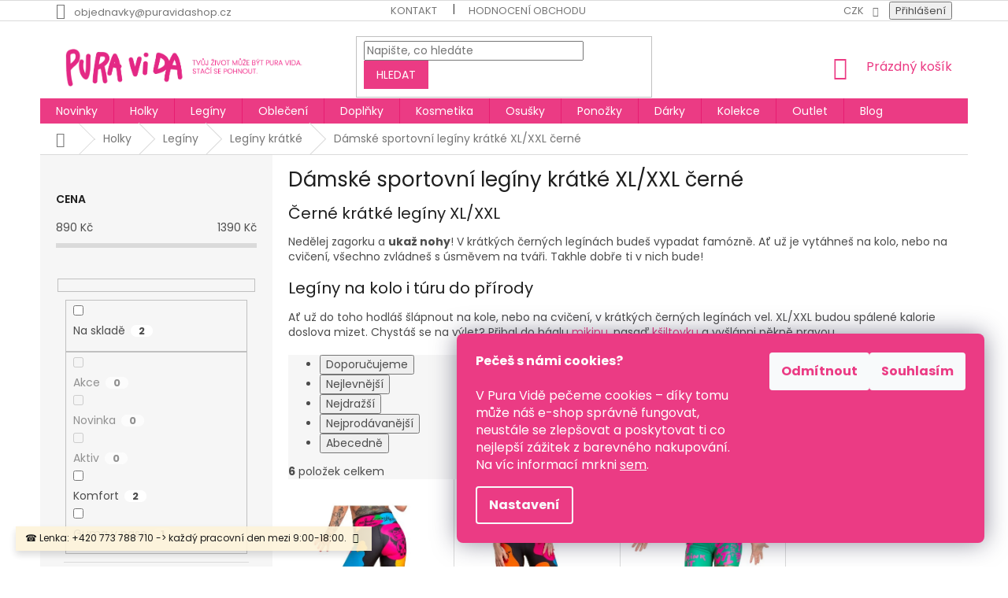

--- FILE ---
content_type: text/html; charset=utf-8
request_url: https://www.puravidashop.cz/damske-sportovni-leginy-kratke-xl-xxl-cerne/
body_size: 29814
content:
<!doctype html><html lang="cs" dir="ltr" class="header-background-light external-fonts-loaded"><head><meta charset="utf-8" /><meta name="viewport" content="width=device-width,initial-scale=1" /><title>Krátké dámské legíny – černé, XL/XXL | Pura Vida</title><link rel="preconnect" href="https://cdn.myshoptet.com" /><link rel="dns-prefetch" href="https://cdn.myshoptet.com" /><link rel="preload" href="https://cdn.myshoptet.com/prj/dist/master/cms/libs/jquery/jquery-1.11.3.min.js" as="script" /><link href="https://cdn.myshoptet.com/prj/dist/master/cms/templates/frontend_templates/shared/css/font-face/poppins.css" rel="stylesheet"><link href="https://cdn.myshoptet.com/prj/dist/master/shop/dist/font-shoptet-11.css.62c94c7785ff2cea73b2.css" rel="stylesheet"><script>
dataLayer = [];
dataLayer.push({'shoptet' : {
    "pageId": 2585,
    "pageType": "parametricCategory",
    "currency": "CZK",
    "currencyInfo": {
        "decimalSeparator": ",",
        "exchangeRate": 1,
        "priceDecimalPlaces": 2,
        "symbol": "K\u010d",
        "symbolLeft": 0,
        "thousandSeparator": " "
    },
    "language": "cs",
    "projectId": 316502,
    "category": {
        "guid": "f882e297-65d7-11ea-beb1-002590dad85e",
        "path": "D\u00e1msk\u00e9 oble\u010den\u00ed a dopl\u0148ky | D\u00e1msk\u00e9 leg\u00edny | D\u00e1msk\u00e9 sportovn\u00ed leg\u00edny kr\u00e1tk\u00e9",
        "parentCategoryGuid": "01ad8ebb-e349-11e9-beb1-002590dad85e"
    },
    "cartInfo": {
        "id": null,
        "freeShipping": false,
        "freeShippingFrom": 0,
        "leftToFreeGift": {
            "formattedPrice": "0 K\u010d",
            "priceLeft": 0
        },
        "freeGift": false,
        "leftToFreeShipping": {
            "priceLeft": 0,
            "dependOnRegion": 0,
            "formattedPrice": "0 K\u010d"
        },
        "discountCoupon": [],
        "getNoBillingShippingPrice": {
            "withoutVat": 0,
            "vat": 0,
            "withVat": 0
        },
        "cartItems": [],
        "taxMode": "ORDINARY"
    },
    "cart": [],
    "customer": {
        "priceRatio": 1,
        "priceListId": 1,
        "groupId": null,
        "registered": false,
        "mainAccount": false
    }
}});
dataLayer.push({'cookie_consent' : {
    "marketing": "denied",
    "analytics": "denied"
}});
document.addEventListener('DOMContentLoaded', function() {
    shoptet.consent.onAccept(function(agreements) {
        if (agreements.length == 0) {
            return;
        }
        dataLayer.push({
            'cookie_consent' : {
                'marketing' : (agreements.includes(shoptet.config.cookiesConsentOptPersonalisation)
                    ? 'granted' : 'denied'),
                'analytics': (agreements.includes(shoptet.config.cookiesConsentOptAnalytics)
                    ? 'granted' : 'denied')
            },
            'event': 'cookie_consent'
        });
    });
});
</script>

<!-- Google Tag Manager -->
<script>(function(w,d,s,l,i){w[l]=w[l]||[];w[l].push({'gtm.start':
new Date().getTime(),event:'gtm.js'});var f=d.getElementsByTagName(s)[0],
j=d.createElement(s),dl=l!='dataLayer'?'&l='+l:'';j.async=true;j.src=
'https://www.googletagmanager.com/gtm.js?id='+i+dl;f.parentNode.insertBefore(j,f);
})(window,document,'script','dataLayer','GTM-MR6J29KM');</script>
<!-- End Google Tag Manager -->

<meta property="og:type" content="website"><meta property="og:site_name" content="puravidashop.cz"><meta property="og:url" content="https://www.puravidashop.cz/damske-sportovni-leginy-kratke-xl-xxl-cerne/"><meta property="og:title" content="Krátké dámské legíny – černé, XL/XXL | Pura Vida"><meta name="author" content="Pura Vida shop"><meta name="web_author" content="Shoptet.cz"><meta name="dcterms.rightsHolder" content="www.puravidashop.cz"><meta name="robots" content="index,follow"><meta property="og:image" content="https://cdn.myshoptet.com/usr/www.puravidashop.cz/user/logos/puravida04.png?t=1769083554"><meta name="google-site-verification" content="jPHyWhCOhFMScKRSD9U3sdcLkmQecUGPd3hR6S-V-po"><meta name="description" content="Ušily jsme je v Česku. Z funkčních materiálů, s vyšším pasem a délkou nad kolena. Nic z nich neleze, neomezují v pohybu a vypadají naprosto skvěle."><meta property="og:description" content="Ušily jsme je v Česku. Z funkčních materiálů, s vyšším pasem a délkou nad kolena. Nic z nich neleze, neomezují v pohybu a vypadají naprosto skvěle."><style>:root {--color-primary: #eb3b84;--color-primary-h: 335;--color-primary-s: 81%;--color-primary-l: 58%;--color-primary-hover: #eb3b84;--color-primary-hover-h: 335;--color-primary-hover-s: 81%;--color-primary-hover-l: 58%;--color-secondary: #f20587;--color-secondary-h: 327;--color-secondary-s: 96%;--color-secondary-l: 48%;--color-secondary-hover: #f20587;--color-secondary-hover-h: 327;--color-secondary-hover-s: 96%;--color-secondary-hover-l: 48%;--color-tertiary: #eb3b84;--color-tertiary-h: 335;--color-tertiary-s: 81%;--color-tertiary-l: 58%;--color-tertiary-hover: #eb3b84;--color-tertiary-hover-h: 335;--color-tertiary-hover-s: 81%;--color-tertiary-hover-l: 58%;--color-header-background: #ffffff;--template-font: "Poppins";--template-headings-font: "Poppins";--header-background-url: none;--cookies-notice-background: #1A1937;--cookies-notice-color: #F8FAFB;--cookies-notice-button-hover: #f5f5f5;--cookies-notice-link-hover: #27263f;--templates-update-management-preview-mode-content: "Náhled aktualizací šablony je aktivní pro váš prohlížeč."}</style>
    
    <link href="https://cdn.myshoptet.com/prj/dist/master/shop/dist/main-11.less.5a24dcbbdabfd189c152.css" rel="stylesheet" />
        
    <script>var shoptet = shoptet || {};</script>
    <script src="https://cdn.myshoptet.com/prj/dist/master/shop/dist/main-3g-header.js.05f199e7fd2450312de2.js"></script>
<!-- User include --><!-- api 427(81) html code header -->
<link rel="stylesheet" href="https://cdn.myshoptet.com/usr/api2.dklab.cz/user/documents/_doplnky/instagram/316502/10/316502_10.css" type="text/css" /><style>
        :root {
            --dklab-instagram-header-color: #000000;  
            --dklab-instagram-header-background: #DDDDDD;  
            --dklab-instagram-font-weight: 400;
            --dklab-instagram-font-size: 120%;
            --dklab-instagram-logoUrl: url(https://cdn.myshoptet.com/usr/api2.dklab.cz/user/documents/_doplnky/instagram/img/logo-duha.png); 
            --dklab-instagram-logo-size-width: 25px;
            --dklab-instagram-logo-size-height: 25px;                        
            --dklab-instagram-hover-content: 0;                        
            --dklab-instagram-padding: 0px;                        
            --dklab-instagram-border-color: #888888;
            
        }
        </style>
<!-- api 709(355) html code header -->
<script>
  const PWJS = {};
</script>

<script src=https://app.productwidgets.cz/pwjs.js></script>



<!-- api 1004(637) html code header -->
<script>
                /* Ellity */      
                /* Compatibility */
                     
      window.mehub = window.mehub || {};
      window.mehub.bonus = {
        businessId: '3af55b2b-a3fe-435d-9cc2-707f19959e46',
        addonId: '141dcbc3-21b0-48e6-99e7-05e6108bc265'
      }
    
                /* Latest */
                           
      window.ellity = window.ellity || {};
      window.ellity.bonus = {
        businessId: '3af55b2b-a3fe-435d-9cc2-707f19959e46',
        addonId: '141dcbc3-21b0-48e6-99e7-05e6108bc265'
      }
    
                /* Extensions */
                
                </script>
<!-- api 473(125) html code header -->

                <style>
                    #order-billing-methods .radio-wrapper[data-guid="cb38e78d-68cf-11ee-ba39-2a01067a25a9"]:not(.cgapplepay), #order-billing-methods .radio-wrapper[data-guid="cb41b018-68cf-11ee-ba39-2a01067a25a9"]:not(.cggooglepay) {
                        display: none;
                    }
                </style>
                <script type="text/javascript">
                    document.addEventListener('DOMContentLoaded', function() {
                        if (getShoptetDataLayer('pageType') === 'billingAndShipping') {
                            
                try {
                    if (window.ApplePaySession && window.ApplePaySession.canMakePayments()) {
                        document.querySelector('#order-billing-methods .radio-wrapper[data-guid="cb38e78d-68cf-11ee-ba39-2a01067a25a9"]').classList.add('cgapplepay');
                    }
                } catch (err) {} 
            
                            
                const cgBaseCardPaymentMethod = {
                        type: 'CARD',
                        parameters: {
                            allowedAuthMethods: ["PAN_ONLY", "CRYPTOGRAM_3DS"],
                            allowedCardNetworks: [/*"AMEX", "DISCOVER", "INTERAC", "JCB",*/ "MASTERCARD", "VISA"]
                        }
                };
                
                function cgLoadScript(src, callback)
                {
                    var s,
                        r,
                        t;
                    r = false;
                    s = document.createElement('script');
                    s.type = 'text/javascript';
                    s.src = src;
                    s.onload = s.onreadystatechange = function() {
                        if ( !r && (!this.readyState || this.readyState == 'complete') )
                        {
                            r = true;
                            callback();
                        }
                    };
                    t = document.getElementsByTagName('script')[0];
                    t.parentNode.insertBefore(s, t);
                } 
                
                function cgGetGoogleIsReadyToPayRequest() {
                    return Object.assign(
                        {},
                        {
                            apiVersion: 2,
                            apiVersionMinor: 0
                        },
                        {
                            allowedPaymentMethods: [cgBaseCardPaymentMethod]
                        }
                    );
                }

                function onCgGooglePayLoaded() {
                    let paymentsClient = new google.payments.api.PaymentsClient({environment: 'PRODUCTION'});
                    paymentsClient.isReadyToPay(cgGetGoogleIsReadyToPayRequest()).then(function(response) {
                        if (response.result) {
                            document.querySelector('#order-billing-methods .radio-wrapper[data-guid="cb41b018-68cf-11ee-ba39-2a01067a25a9"]').classList.add('cggooglepay');	 	 	 	 	 
                        }
                    })
                    .catch(function(err) {});
                }
                
                cgLoadScript('https://pay.google.com/gp/p/js/pay.js', onCgGooglePayLoaded);
            
                        }
                    });
                </script> 
                
<!-- service 427(81) html code header -->
<link rel="stylesheet" href="https://cdn.myshoptet.com/usr/api2.dklab.cz/user/documents/_doplnky/instagram/font/instagramplus.css" type="text/css" />

<!-- service 1004(637) html code header -->
<script src="https://mehub-framework.web.app/main.bundle.js?v=1"></script>
<!-- project html code header -->
<!-- Tohle je customová úprava cookie lišty poskytované shoptetem -->
<style>
.siteCookies__form, .siteCookies--bottom.siteCookies--scrolled {
    background-color: #EB3B84;
}
.siteCookies__text, .siteCookies__text a {
    color: white;
}
.siteCookies__button {
    color: #EB3B84;
}
</style>
<!-- Konec customoéá úpravy cookie lišty -->

<!-- Tohle je customová úprava rozložení, vzhledu a zarovnání stránky -->
<link href="https://cdn.myshoptet.com/usr/www.puravidashop.cz/user/documents/upload/custom/style.css?18" rel="stylesheet" /> 
<!-- Konec customové úpravy -->

<!-- Tohle je microsoft clarity -->

<script type="text/javascript">
(function() {
    var CLARITY_PROJECT_ID = "jtdr6eu64l"; // Replace with your Clarity project ID

    function getCookie(name) {
        var match = document.cookie.match(new RegExp("(^| )" + name + "=([^;]+)"));
        return match ? decodeURIComponent(match[2]) : null;
    }

    function hasAnalyticsConsent() {
        var consentCookie = getCookie("CookiesConsent"); // Get consent cookie
        if (consentCookie) {
            try {
                var consentData = JSON.parse(consentCookie);
                return consentData.consent && consentData.consent.includes("analytics"); // Check if "analytics" consent exists
            } catch (e) {
                console.error("Error parsing consent cookie:", e);
                return false;
            }
        }
        return false;
    }

    function loadClarity() {
        if (!window.clarity) {
            (function(c,l,a,r,i,t,y){
                c[a] = c[a] || function () { (c[a].q = c[a].q || []).push(arguments) };
                t=l.createElement(r); t.async=1; t.src="https://www.clarity.ms/tag/"+i;
                y=l.getElementsByTagName(r)[0]; y.parentNode.insertBefore(t,y);
            })(window, document, "clarity", "script", CLARITY_PROJECT_ID);
            console.log("Clarity script loaded after analytics consent.");
        }
    }

    // Function to handle cookie changes (for CMP that updates cookies dynamically)
    function checkConsentAndLoadClarity() {
        if (hasAnalyticsConsent()) {
            console.log("User has given analytics consent.");
            localStorage.setItem("userConsent", "granted");
            loadClarity();
            window.clarity && window.clarity('consent');
        } else {
            console.log("User has NOT given analytics consent. Clarity is blocked.");
            localStorage.setItem("userConsent", "denied");
            window.clarity && window.clarity('consent', false);
        }
    }

    // Run on page load
    checkConsentAndLoadClarity();

    // Observe cookie changes (for cases where user changes settings without reloading)
    setInterval(checkConsentAndLoadClarity, 5000); // Check every 5 seconds (adjust as needed)
})();
</script>


<!-- Konec clarity -->

<!-- Tohle je srcript na rozrolování menu nabídky na 3. úrovni
<style>
 .navigation-in>ul>li.ext>ul>li>div>ul {
        display: inline-block;
        line-height: 16px;
        max-height: 32px;
        overflow:visible;
    
</style> 
--> 

<script src="https://cdnjs.cloudflare.com/ajax/libs/crypto-js/4.1.1/crypto-js.js"></script>

<!-- /User include --><link rel="shortcut icon" href="/favicon.ico" type="image/x-icon" /><link rel="canonical" href="https://www.puravidashop.cz/damske-sportovni-leginy-kratke-xl-xxl-cerne/" />    <!-- Global site tag (gtag.js) - Google Analytics -->
    <script async src="https://www.googletagmanager.com/gtag/js?id=G-M0T34F6LQW"></script>
    <script>
        
        window.dataLayer = window.dataLayer || [];
        function gtag(){dataLayer.push(arguments);}
        

                    console.debug('default consent data');

            gtag('consent', 'default', {"ad_storage":"denied","analytics_storage":"denied","ad_user_data":"denied","ad_personalization":"denied","wait_for_update":500});
            dataLayer.push({
                'event': 'default_consent'
            });
        
        gtag('js', new Date());

        
                gtag('config', 'G-M0T34F6LQW', {"groups":"GA4","send_page_view":false,"content_group":"category","currency":"CZK","page_language":"cs"});
        
                gtag('config', 'AW-689407533', {"allow_enhanced_conversions":true});
        
        
        
        
        
                    gtag('event', 'page_view', {"send_to":"GA4","page_language":"cs","content_group":"category","currency":"CZK"});
        
        
        
        
        
        
        
        
        
        
        
        
        
        document.addEventListener('DOMContentLoaded', function() {
            if (typeof shoptet.tracking !== 'undefined') {
                for (var id in shoptet.tracking.bannersList) {
                    gtag('event', 'view_promotion', {
                        "send_to": "UA",
                        "promotions": [
                            {
                                "id": shoptet.tracking.bannersList[id].id,
                                "name": shoptet.tracking.bannersList[id].name,
                                "position": shoptet.tracking.bannersList[id].position
                            }
                        ]
                    });
                }
            }

            shoptet.consent.onAccept(function(agreements) {
                if (agreements.length !== 0) {
                    console.debug('gtag consent accept');
                    var gtagConsentPayload =  {
                        'ad_storage': agreements.includes(shoptet.config.cookiesConsentOptPersonalisation)
                            ? 'granted' : 'denied',
                        'analytics_storage': agreements.includes(shoptet.config.cookiesConsentOptAnalytics)
                            ? 'granted' : 'denied',
                                                                                                'ad_user_data': agreements.includes(shoptet.config.cookiesConsentOptPersonalisation)
                            ? 'granted' : 'denied',
                        'ad_personalization': agreements.includes(shoptet.config.cookiesConsentOptPersonalisation)
                            ? 'granted' : 'denied',
                        };
                    console.debug('update consent data', gtagConsentPayload);
                    gtag('consent', 'update', gtagConsentPayload);
                    dataLayer.push(
                        { 'event': 'update_consent' }
                    );
                }
            });
        });
    </script>
</head><body class="desktop id-2585 in-damske-sportovni-leginy-kratke-xl-xxl-cerne template-11 type-category subtype-category-parametric multiple-columns-body columns-mobile-2 columns-3 ums_forms_redesign--off ums_a11y_category_page--on ums_discussion_rating_forms--off ums_flags_display_unification--on ums_a11y_login--on mobile-header-version-0"><noscript>
    <style>
        #header {
            padding-top: 0;
            position: relative !important;
            top: 0;
        }
        .header-navigation {
            position: relative !important;
        }
        .overall-wrapper {
            margin: 0 !important;
        }
        body:not(.ready) {
            visibility: visible !important;
        }
    </style>
    <div class="no-javascript">
        <div class="no-javascript__title">Musíte změnit nastavení vašeho prohlížeče</div>
        <div class="no-javascript__text">Podívejte se na: <a href="https://www.google.com/support/bin/answer.py?answer=23852">Jak povolit JavaScript ve vašem prohlížeči</a>.</div>
        <div class="no-javascript__text">Pokud používáte software na blokování reklam, může být nutné povolit JavaScript z této stránky.</div>
        <div class="no-javascript__text">Děkujeme.</div>
    </div>
</noscript>

        <div id="fb-root"></div>
        <script>
            window.fbAsyncInit = function() {
                FB.init({
//                    appId            : 'your-app-id',
                    autoLogAppEvents : true,
                    xfbml            : true,
                    version          : 'v19.0'
                });
            };
        </script>
        <script async defer crossorigin="anonymous" src="https://connect.facebook.net/cs_CZ/sdk.js"></script>
<!-- Google Tag Manager (noscript) -->
<noscript><iframe src="https://www.googletagmanager.com/ns.html?id=GTM-MR6J29KM"
height="0" width="0" style="display:none;visibility:hidden"></iframe></noscript>
<!-- End Google Tag Manager (noscript) -->

    <div class="siteCookies siteCookies--right siteCookies--dark js-siteCookies" role="dialog" data-testid="cookiesPopup" data-nosnippet>
        <div class="siteCookies__form">
            <div class="siteCookies__content">
                <div class="siteCookies__text">
                    <div><strong>Pečeš s námi cookies?<br /> </strong></div>
<div><br />V Pura Vidě pečeme cookies – díky tomu může náš e-shop správně fungovat, neustále se zlepšovat a poskytovat ti co nejlepší zážitek z barevného nakupování. Na víc informací mrkni <a href="/nakupovani/cookies/" target="_blank" rel="noopener noreferrer">sem</a>.</div>
                </div>
                <p class="siteCookies__links">
                    <button class="siteCookies__link js-cookies-settings" aria-label="Nastavení cookies" data-testid="cookiesSettings">Nastavení</button>
                </p>
            </div>
            <div class="siteCookies__buttonWrap">
                                    <button class="siteCookies__button js-cookiesConsentSubmit" value="reject" aria-label="Odmítnout cookies" data-testid="buttonCookiesReject">Odmítnout</button>
                                <button class="siteCookies__button js-cookiesConsentSubmit" value="all" aria-label="Přijmout cookies" data-testid="buttonCookiesAccept">Souhlasím</button>
            </div>
        </div>
        <script>
            document.addEventListener("DOMContentLoaded", () => {
                const siteCookies = document.querySelector('.js-siteCookies');
                document.addEventListener("scroll", shoptet.common.throttle(() => {
                    const st = document.documentElement.scrollTop;
                    if (st > 1) {
                        siteCookies.classList.add('siteCookies--scrolled');
                    } else {
                        siteCookies.classList.remove('siteCookies--scrolled');
                    }
                }, 100));
            });
        </script>
    </div>
<a href="#content" class="skip-link sr-only">Přejít na obsah</a><div class="overall-wrapper"><div class="site-msg information"><div class="container"><div class="text">☎️ Lenka: +420 773 788 710 -> každý pracovní den mezi 9:00-18:00.</div><div class="close js-close-information-msg"></div></div></div><div class="user-action"><div class="container">
    <div class="user-action-in">
                    <div id="login" class="user-action-login popup-widget login-widget" role="dialog" aria-labelledby="loginHeading">
        <div class="popup-widget-inner">
                            <h2 id="loginHeading">Přihlášení k vašemu účtu</h2><div id="customerLogin"><form action="/action/Customer/Login/" method="post" id="formLoginIncluded" class="csrf-enabled formLogin" data-testid="formLogin"><input type="hidden" name="referer" value="" /><div class="form-group"><div class="input-wrapper email js-validated-element-wrapper no-label"><input type="email" name="email" class="form-control" autofocus placeholder="E-mailová adresa (např. jan@novak.cz)" data-testid="inputEmail" autocomplete="email" required /></div></div><div class="form-group"><div class="input-wrapper password js-validated-element-wrapper no-label"><input type="password" name="password" class="form-control" placeholder="Heslo" data-testid="inputPassword" autocomplete="current-password" required /><span class="no-display">Nemůžete vyplnit toto pole</span><input type="text" name="surname" value="" class="no-display" /></div></div><div class="form-group"><div class="login-wrapper"><button type="submit" class="btn btn-secondary btn-text btn-login" data-testid="buttonSubmit">Přihlásit se</button><div class="password-helper"><a href="/registrace/" data-testid="signup" rel="nofollow">Nová registrace</a><a href="/klient/zapomenute-heslo/" rel="nofollow">Zapomenuté heslo</a></div></div></div></form>
</div>                    </div>
    </div>

                            <div id="cart-widget" class="user-action-cart popup-widget cart-widget loader-wrapper" data-testid="popupCartWidget" role="dialog" aria-hidden="true">
    <div class="popup-widget-inner cart-widget-inner place-cart-here">
        <div class="loader-overlay">
            <div class="loader"></div>
        </div>
    </div>

    <div class="cart-widget-button">
        <a href="/kosik/" class="btn btn-conversion" id="continue-order-button" rel="nofollow" data-testid="buttonNextStep">Pokračovat do košíku</a>
    </div>
</div>
            </div>
</div>
</div><div class="top-navigation-bar" data-testid="topNavigationBar">

    <div class="container">

        <div class="top-navigation-contacts">
            <strong>Zákaznická podpora:</strong><a href="mailto:objednavky@puravidashop.cz" class="project-email" data-testid="contactboxEmail"><span>objednavky@puravidashop.cz</span></a>        </div>

                            <div class="top-navigation-menu">
                <div class="top-navigation-menu-trigger"></div>
                <ul class="top-navigation-bar-menu">
                                            <li class="top-navigation-menu-item-29">
                            <a href="/kontakt/">Kontakt</a>
                        </li>
                                            <li class="top-navigation-menu-item--51">
                            <a href="/hodnoceni-obchodu/">Hodnocení obchodu</a>
                        </li>
                                    </ul>
                <ul class="top-navigation-bar-menu-helper"></ul>
            </div>
        
        <div class="top-navigation-tools top-navigation-tools--language">
            <div class="responsive-tools">
                <a href="#" class="toggle-window" data-target="search" aria-label="Hledat" data-testid="linkSearchIcon"></a>
                                                            <a href="#" class="toggle-window" data-target="login"></a>
                                                    <a href="#" class="toggle-window" data-target="navigation" aria-label="Menu" data-testid="hamburgerMenu"></a>
            </div>
                <div class="dropdown">
        <span>Ceny v:</span>
        <button id="topNavigationDropdown" type="button" data-toggle="dropdown" aria-haspopup="true" aria-expanded="false">
            CZK
            <span class="caret"></span>
        </button>
        <ul class="dropdown-menu" aria-labelledby="topNavigationDropdown"><li><a href="/action/Currency/changeCurrency/?currencyCode=CZK" rel="nofollow">CZK</a></li><li><a href="/action/Currency/changeCurrency/?currencyCode=EUR" rel="nofollow">EUR</a></li></ul>
    </div>
            <button class="top-nav-button top-nav-button-login toggle-window" type="button" data-target="login" aria-haspopup="dialog" aria-controls="login" aria-expanded="false" data-testid="signin"><span>Přihlášení</span></button>        </div>

    </div>

</div>
<header id="header"><div class="container navigation-wrapper">
    <div class="header-top">
        <div class="site-name-wrapper">
            <div class="site-name"><a href="/" data-testid="linkWebsiteLogo"><img src="https://cdn.myshoptet.com/usr/www.puravidashop.cz/user/logos/puravida04.png" alt="Pura Vida shop" fetchpriority="low" /></a></div>        </div>
        <div class="search" itemscope itemtype="https://schema.org/WebSite">
            <meta itemprop="headline" content="Dámské sportovní legíny krátké XL/XXL černé"/><meta itemprop="url" content="https://www.puravidashop.cz"/><meta itemprop="text" content="Ušily jsme je v Česku. Z funkčních materiálů, s vyšším pasem a délkou nad kolena. Nic z nich neleze, neomezují v pohybu a vypadají naprosto skvěle."/>            <form action="/action/ProductSearch/prepareString/" method="post"
    id="formSearchForm" class="search-form compact-form js-search-main"
    itemprop="potentialAction" itemscope itemtype="https://schema.org/SearchAction" data-testid="searchForm">
    <fieldset>
        <meta itemprop="target"
            content="https://www.puravidashop.cz/vyhledavani/?string={string}"/>
        <input type="hidden" name="language" value="cs"/>
        
            
<input
    type="search"
    name="string"
        class="query-input form-control search-input js-search-input"
    placeholder="Napište, co hledáte"
    autocomplete="off"
    required
    itemprop="query-input"
    aria-label="Vyhledávání"
    data-testid="searchInput"
>
            <button type="submit" class="btn btn-default" data-testid="searchBtn">Hledat</button>
        
    </fieldset>
</form>
        </div>
        <div class="navigation-buttons">
                
    <a href="/kosik/" class="btn btn-icon toggle-window cart-count" data-target="cart" data-hover="true" data-redirect="true" data-testid="headerCart" rel="nofollow" aria-haspopup="dialog" aria-expanded="false" aria-controls="cart-widget">
        
                <span class="sr-only">Nákupní košík</span>
        
            <span class="cart-price visible-lg-inline-block" data-testid="headerCartPrice">
                                    Prázdný košík                            </span>
        
    
            </a>
        </div>
    </div>
    <nav id="navigation" aria-label="Hlavní menu" data-collapsible="true"><div class="navigation-in menu"><ul class="menu-level-1" role="menubar" data-testid="headerMenuItems"><li class="menu-item-1124" role="none"><a href="/novinky/" data-testid="headerMenuItem" role="menuitem" aria-expanded="false"><b>Novinky</b></a></li>
<li class="menu-item-7314 ext" role="none"><a href="/damske-obleceni-a-doplnky/" data-testid="headerMenuItem" role="menuitem" aria-haspopup="true" aria-expanded="false"><b>Holky</b><span class="submenu-arrow"></span></a><ul class="menu-level-2" aria-label="Holky" tabindex="-1" role="menu"><li class="menu-item-984 has-third-level" role="none"><a href="/leginy/" class="menu-image" data-testid="headerMenuItem" tabindex="-1" aria-hidden="true"><img src="data:image/svg+xml,%3Csvg%20width%3D%22140%22%20height%3D%22100%22%20xmlns%3D%22http%3A%2F%2Fwww.w3.org%2F2000%2Fsvg%22%3E%3C%2Fsvg%3E" alt="" aria-hidden="true" width="140" height="100"  data-src="https://cdn.myshoptet.com/usr/www.puravidashop.cz/user/categories/thumb/506a6483.jpg" fetchpriority="low" /></a><div><a href="/leginy/" data-testid="headerMenuItem" role="menuitem"><span>Legíny</span></a>
                                                    <ul class="menu-level-3" role="menu">
                                                                    <li class="menu-item-902" role="none">
                                        <a href="/leginy-dlouhe/" data-testid="headerMenuItem" role="menuitem">
                                            Legíny dlouhé</a>,                                    </li>
                                                                    <li class="menu-item-908" role="none">
                                        <a href="/leginy-zateplene/" data-testid="headerMenuItem" role="menuitem">
                                            Legíny zateplené</a>,                                    </li>
                                                                    <li class="menu-item-905" role="none">
                                        <a href="/leginy-3-4/" data-testid="headerMenuItem" role="menuitem">
                                            Legíny 3/4</a>,                                    </li>
                                                                    <li class="menu-item-911" role="none">
                                        <a href="/sortky/" data-testid="headerMenuItem" role="menuitem">
                                            Šortky</a>,                                    </li>
                                                                    <li class="menu-item-1127" role="none">
                                        <a href="/leginy-kratke/" class="active" data-testid="headerMenuItem" role="menuitem">
                                            Legíny krátké</a>,                                    </li>
                                                                    <li class="menu-item-7491" role="none">
                                        <a href="/damske-leginy-s-kapsami/" data-testid="headerMenuItem" role="menuitem">
                                            Legíny s kapsami</a>,                                    </li>
                                                                    <li class="menu-item-8003" role="none">
                                        <a href="/damske-jednobarevne-leginy/" data-testid="headerMenuItem" role="menuitem">
                                            Legíny jednobarevné</a>,                                    </li>
                                                                    <li class="menu-item-914" role="none">
                                        <a href="/leginy-tehotenske/" data-testid="headerMenuItem" role="menuitem">
                                            Legíny těhotenské</a>,                                    </li>
                                                                    <li class="menu-item-1328" role="none">
                                        <a href="/detske-leginy/" data-testid="headerMenuItem" role="menuitem">
                                            Legíny dětské</a>                                    </li>
                                                            </ul>
                        </div></li><li class="menu-item-881 has-third-level" role="none"><a href="/obleceni/" class="menu-image" data-testid="headerMenuItem" tabindex="-1" aria-hidden="true"><img src="data:image/svg+xml,%3Csvg%20width%3D%22140%22%20height%3D%22100%22%20xmlns%3D%22http%3A%2F%2Fwww.w3.org%2F2000%2Fsvg%22%3E%3C%2Fsvg%3E" alt="" aria-hidden="true" width="140" height="100"  data-src="https://cdn.myshoptet.com/usr/www.puravidashop.cz/user/categories/thumb/506a6647.jpg" fetchpriority="low" /></a><div><a href="/obleceni/" data-testid="headerMenuItem" role="menuitem"><span>Oblečení</span></a>
                                                    <ul class="menu-level-3" role="menu">
                                                                    <li class="menu-item-920" role="none">
                                        <a href="/podprsenky/" data-testid="headerMenuItem" role="menuitem">
                                            Podprsenky</a>,                                    </li>
                                                                    <li class="menu-item-938" role="none">
                                        <a href="/trika/" data-testid="headerMenuItem" role="menuitem">
                                            Trika</a>,                                    </li>
                                                                    <li class="menu-item-7296" role="none">
                                        <a href="/kalhoty/" data-testid="headerMenuItem" role="menuitem">
                                            Kalhoty</a>,                                    </li>
                                                                    <li class="menu-item-1029" role="none">
                                        <a href="/mikiny/" data-testid="headerMenuItem" role="menuitem">
                                            Mikiny</a>,                                    </li>
                                                                    <li class="menu-item-7249" role="none">
                                        <a href="/damske-sportovni-bundy/" data-testid="headerMenuItem" role="menuitem">
                                            Bundy a větrovky</a>,                                    </li>
                                                                    <li class="menu-item-947" role="none">
                                        <a href="/teplaky/" data-testid="headerMenuItem" role="menuitem">
                                            Tepláky</a>,                                    </li>
                                                                    <li class="menu-item-941" role="none">
                                        <a href="/saty/" data-testid="headerMenuItem" role="menuitem">
                                            Šaty</a>,                                    </li>
                                                                    <li class="menu-item-6859" role="none">
                                        <a href="/damske-sportovni-sukne/" data-testid="headerMenuItem" role="menuitem">
                                            Sukně</a>,                                    </li>
                                                                    <li class="menu-item-944" role="none">
                                        <a href="/tilka/" data-testid="headerMenuItem" role="menuitem">
                                            Tílka</a>,                                    </li>
                                                                    <li class="menu-item-1229" role="none">
                                        <a href="/plavky/" data-testid="headerMenuItem" role="menuitem">
                                            Plavky</a>,                                    </li>
                                                                    <li class="menu-item-7374" role="none">
                                        <a href="/damska-pyzama/" data-testid="headerMenuItem" role="menuitem">
                                            Pyžama</a>                                    </li>
                                                            </ul>
                        </div></li><li class="menu-item-7526" role="none"><a href="/damske-bezecke-obleceni/" class="menu-image" data-testid="headerMenuItem" tabindex="-1" aria-hidden="true"><img src="data:image/svg+xml,%3Csvg%20width%3D%22140%22%20height%3D%22100%22%20xmlns%3D%22http%3A%2F%2Fwww.w3.org%2F2000%2Fsvg%22%3E%3C%2Fsvg%3E" alt="" aria-hidden="true" width="140" height="100"  data-src="https://cdn.myshoptet.com/usr/www.puravidashop.cz/user/categories/thumb/253a2363.jpg" fetchpriority="low" /></a><div><a href="/damske-bezecke-obleceni/" data-testid="headerMenuItem" role="menuitem"><span>Oblečení na běh</span></a>
                        </div></li><li class="menu-item-7529" role="none"><a href="/damske-obleceni-k-vode/" class="menu-image" data-testid="headerMenuItem" tabindex="-1" aria-hidden="true"><img src="data:image/svg+xml,%3Csvg%20width%3D%22140%22%20height%3D%22100%22%20xmlns%3D%22http%3A%2F%2Fwww.w3.org%2F2000%2Fsvg%22%3E%3C%2Fsvg%3E" alt="" aria-hidden="true" width="140" height="100"  data-src="https://cdn.myshoptet.com/usr/www.puravidashop.cz/user/categories/thumb/damske_obleceni_a_doplnky_k_vode.jpg" fetchpriority="low" /></a><div><a href="/damske-obleceni-k-vode/" data-testid="headerMenuItem" role="menuitem"><span>Oblečení k vodě</span></a>
                        </div></li><li class="menu-item-923 has-third-level" role="none"><a href="/cyklo-dresy/" class="menu-image" data-testid="headerMenuItem" tabindex="-1" aria-hidden="true"><img src="data:image/svg+xml,%3Csvg%20width%3D%22140%22%20height%3D%22100%22%20xmlns%3D%22http%3A%2F%2Fwww.w3.org%2F2000%2Fsvg%22%3E%3C%2Fsvg%3E" alt="" aria-hidden="true" width="140" height="100"  data-src="https://cdn.myshoptet.com/usr/www.puravidashop.cz/user/categories/thumb/puravida_cyklo_bohyne_0__.jpg" fetchpriority="low" /></a><div><a href="/cyklo-dresy/" data-testid="headerMenuItem" role="menuitem"><span>Cyklo</span></a>
                                                    <ul class="menu-level-3" role="menu">
                                                                    <li class="menu-item-4715" role="none">
                                        <a href="/cyklo-dresy-2/" data-testid="headerMenuItem" role="menuitem">
                                            Cyklo dresy</a>,                                    </li>
                                                                    <li class="menu-item-4718" role="none">
                                        <a href="/cyklo-kalhoty/" data-testid="headerMenuItem" role="menuitem">
                                            Cyklo kalhoty</a>                                    </li>
                                                            </ul>
                        </div></li><li class="menu-item-1008 has-third-level" role="none"><a href="/doplnky/" class="menu-image" data-testid="headerMenuItem" tabindex="-1" aria-hidden="true"><img src="data:image/svg+xml,%3Csvg%20width%3D%22140%22%20height%3D%22100%22%20xmlns%3D%22http%3A%2F%2Fwww.w3.org%2F2000%2Fsvg%22%3E%3C%2Fsvg%3E" alt="" aria-hidden="true" width="140" height="100"  data-src="https://cdn.myshoptet.com/usr/www.puravidashop.cz/user/categories/thumb/doplnky.jpg" fetchpriority="low" /></a><div><a href="/doplnky/" data-testid="headerMenuItem" role="menuitem"><span>Doplňky</span></a>
                                                    <ul class="menu-level-3" role="menu">
                                                                    <li class="menu-item-950" role="none">
                                        <a href="/cepice/" data-testid="headerMenuItem" role="menuitem">
                                            Čepice a šály</a>,                                    </li>
                                                                    <li class="menu-item-7437" role="none">
                                        <a href="/damske-ponozky/" data-testid="headerMenuItem" role="menuitem">
                                            Ponožky</a>,                                    </li>
                                                                    <li class="menu-item-8009" role="none">
                                        <a href="/damske-pantofle/" data-testid="headerMenuItem" role="menuitem">
                                            Pantofle</a>,                                    </li>
                                                                    <li class="menu-item-7977" role="none">
                                        <a href="/satky/" data-testid="headerMenuItem" role="menuitem">
                                            Šátky</a>,                                    </li>
                                                                    <li class="menu-item-7394" role="none">
                                        <a href="/batohy-a-tasky/" data-testid="headerMenuItem" role="menuitem">
                                            Batohy a tašky</a>,                                    </li>
                                                                    <li class="menu-item-1226" role="none">
                                        <a href="/ksiltovky/" data-testid="headerMenuItem" role="menuitem">
                                            Kšiltovky</a>,                                    </li>
                                                                    <li class="menu-item-4736" role="none">
                                        <a href="/nahrdelniky-amor-de-frida/" data-testid="headerMenuItem" role="menuitem">
                                            Náhrdelníky Amor de Frida</a>                                    </li>
                                                            </ul>
                        </div></li></ul></li>
<li class="menu-item-984 ext" role="none"><a href="/leginy/" data-testid="headerMenuItem" role="menuitem" aria-haspopup="true" aria-expanded="false"><b>Legíny</b><span class="submenu-arrow"></span></a><ul class="menu-level-2" aria-label="Legíny" tabindex="-1" role="menu"><li class="menu-item-902" role="none"><a href="/leginy-dlouhe/" class="menu-image" data-testid="headerMenuItem" tabindex="-1" aria-hidden="true"><img src="data:image/svg+xml,%3Csvg%20width%3D%22140%22%20height%3D%22100%22%20xmlns%3D%22http%3A%2F%2Fwww.w3.org%2F2000%2Fsvg%22%3E%3C%2Fsvg%3E" alt="" aria-hidden="true" width="140" height="100"  data-src="https://cdn.myshoptet.com/usr/www.puravidashop.cz/user/categories/thumb/puravida_leginy_vlcimak_02.jpg" fetchpriority="low" /></a><div><a href="/leginy-dlouhe/" data-testid="headerMenuItem" role="menuitem"><span>Legíny dlouhé</span></a>
                        </div></li><li class="menu-item-908" role="none"><a href="/leginy-zateplene/" class="menu-image" data-testid="headerMenuItem" tabindex="-1" aria-hidden="true"><img src="data:image/svg+xml,%3Csvg%20width%3D%22140%22%20height%3D%22100%22%20xmlns%3D%22http%3A%2F%2Fwww.w3.org%2F2000%2Fsvg%22%3E%3C%2Fsvg%3E" alt="" aria-hidden="true" width="140" height="100"  data-src="https://cdn.myshoptet.com/usr/www.puravidashop.cz/user/categories/thumb/puravida_leginy_dosfridas_03.jpg" fetchpriority="low" /></a><div><a href="/leginy-zateplene/" data-testid="headerMenuItem" role="menuitem"><span>Legíny zateplené</span></a>
                        </div></li><li class="menu-item-905" role="none"><a href="/leginy-3-4/" class="menu-image" data-testid="headerMenuItem" tabindex="-1" aria-hidden="true"><img src="data:image/svg+xml,%3Csvg%20width%3D%22140%22%20height%3D%22100%22%20xmlns%3D%22http%3A%2F%2Fwww.w3.org%2F2000%2Fsvg%22%3E%3C%2Fsvg%3E" alt="" aria-hidden="true" width="140" height="100"  data-src="https://cdn.myshoptet.com/usr/www.puravidashop.cz/user/categories/thumb/puravida_leginy_3_4_flowerinbloom_01.jpg" fetchpriority="low" /></a><div><a href="/leginy-3-4/" data-testid="headerMenuItem" role="menuitem"><span>Legíny 3/4</span></a>
                        </div></li><li class="menu-item-911" role="none"><a href="/sortky/" class="menu-image" data-testid="headerMenuItem" tabindex="-1" aria-hidden="true"><img src="data:image/svg+xml,%3Csvg%20width%3D%22140%22%20height%3D%22100%22%20xmlns%3D%22http%3A%2F%2Fwww.w3.org%2F2000%2Fsvg%22%3E%3C%2Fsvg%3E" alt="" aria-hidden="true" width="140" height="100"  data-src="https://cdn.myshoptet.com/usr/www.puravidashop.cz/user/categories/thumb/253a0777.jpg" fetchpriority="low" /></a><div><a href="/sortky/" data-testid="headerMenuItem" role="menuitem"><span>Šortky</span></a>
                        </div></li><li class="menu-item-1127 active" role="none"><a href="/leginy-kratke/" class="menu-image" data-testid="headerMenuItem" tabindex="-1" aria-hidden="true"><img src="data:image/svg+xml,%3Csvg%20width%3D%22140%22%20height%3D%22100%22%20xmlns%3D%22http%3A%2F%2Fwww.w3.org%2F2000%2Fsvg%22%3E%3C%2Fsvg%3E" alt="" aria-hidden="true" width="140" height="100"  data-src="https://cdn.myshoptet.com/usr/www.puravidashop.cz/user/categories/thumb/puravida_leginy_kratke_relax_03.jpg" fetchpriority="low" /></a><div><a href="/leginy-kratke/" data-testid="headerMenuItem" role="menuitem"><span>Legíny krátké</span></a>
                        </div></li><li class="menu-item-7491" role="none"><a href="/damske-leginy-s-kapsami/" class="menu-image" data-testid="headerMenuItem" tabindex="-1" aria-hidden="true"><img src="data:image/svg+xml,%3Csvg%20width%3D%22140%22%20height%3D%22100%22%20xmlns%3D%22http%3A%2F%2Fwww.w3.org%2F2000%2Fsvg%22%3E%3C%2Fsvg%3E" alt="" aria-hidden="true" width="140" height="100"  data-src="https://cdn.myshoptet.com/usr/www.puravidashop.cz/user/categories/thumb/pura_vida_damske_leginy_s_kapsami.jpg" fetchpriority="low" /></a><div><a href="/damske-leginy-s-kapsami/" data-testid="headerMenuItem" role="menuitem"><span>Legíny s kapsami</span></a>
                        </div></li><li class="menu-item-8003" role="none"><a href="/damske-jednobarevne-leginy/" class="menu-image" data-testid="headerMenuItem" tabindex="-1" aria-hidden="true"><img src="data:image/svg+xml,%3Csvg%20width%3D%22140%22%20height%3D%22100%22%20xmlns%3D%22http%3A%2F%2Fwww.w3.org%2F2000%2Fsvg%22%3E%3C%2Fsvg%3E" alt="" aria-hidden="true" width="140" height="100"  data-src="https://cdn.myshoptet.com/usr/www.puravidashop.cz/user/categories/thumb/088a3581.jpg" fetchpriority="low" /></a><div><a href="/damske-jednobarevne-leginy/" data-testid="headerMenuItem" role="menuitem"><span>Legíny jednobarevné</span></a>
                        </div></li><li class="menu-item-914" role="none"><a href="/leginy-tehotenske/" class="menu-image" data-testid="headerMenuItem" tabindex="-1" aria-hidden="true"><img src="data:image/svg+xml,%3Csvg%20width%3D%22140%22%20height%3D%22100%22%20xmlns%3D%22http%3A%2F%2Fwww.w3.org%2F2000%2Fsvg%22%3E%3C%2Fsvg%3E" alt="" aria-hidden="true" width="140" height="100"  data-src="https://cdn.myshoptet.com/usr/www.puravidashop.cz/user/categories/thumb/puravida_leginy_tehu_skorotattoo_03.jpg" fetchpriority="low" /></a><div><a href="/leginy-tehotenske/" data-testid="headerMenuItem" role="menuitem"><span>Legíny těhotenské</span></a>
                        </div></li><li class="menu-item-1328" role="none"><a href="/detske-leginy/" class="menu-image" data-testid="headerMenuItem" tabindex="-1" aria-hidden="true"><img src="data:image/svg+xml,%3Csvg%20width%3D%22140%22%20height%3D%22100%22%20xmlns%3D%22http%3A%2F%2Fwww.w3.org%2F2000%2Fsvg%22%3E%3C%2Fsvg%3E" alt="" aria-hidden="true" width="140" height="100"  data-src="https://cdn.myshoptet.com/usr/www.puravidashop.cz/user/categories/thumb/3347_puravida-detske-bulldog-02.jpg" fetchpriority="low" /></a><div><a href="/detske-leginy/" data-testid="headerMenuItem" role="menuitem"><span>Legíny dětské</span></a>
                        </div></li></ul></li>
<li class="menu-item-881 ext" role="none"><a href="/obleceni/" data-testid="headerMenuItem" role="menuitem" aria-haspopup="true" aria-expanded="false"><b>Oblečení</b><span class="submenu-arrow"></span></a><ul class="menu-level-2" aria-label="Oblečení" tabindex="-1" role="menu"><li class="menu-item-920 has-third-level" role="none"><a href="/podprsenky/" class="menu-image" data-testid="headerMenuItem" tabindex="-1" aria-hidden="true"><img src="data:image/svg+xml,%3Csvg%20width%3D%22140%22%20height%3D%22100%22%20xmlns%3D%22http%3A%2F%2Fwww.w3.org%2F2000%2Fsvg%22%3E%3C%2Fsvg%3E" alt="" aria-hidden="true" width="140" height="100"  data-src="https://cdn.myshoptet.com/usr/www.puravidashop.cz/user/categories/thumb/puravida_podprsenka_jednorozec_new_03.jpg" fetchpriority="low" /></a><div><a href="/podprsenky/" data-testid="headerMenuItem" role="menuitem"><span>Podprsenky</span></a>
                                                    <ul class="menu-level-3" role="menu">
                                                                    <li class="menu-item-4706" role="none">
                                        <a href="/podprsenky-2/" data-testid="headerMenuItem" role="menuitem">
                                            Podprsenky</a>,                                    </li>
                                                                    <li class="menu-item-5900" role="none">
                                        <a href="/sportovni-topy/" data-testid="headerMenuItem" role="menuitem">
                                            Sportovní topy</a>                                    </li>
                                                            </ul>
                        </div></li><li class="menu-item-938 has-third-level" role="none"><a href="/trika/" class="menu-image" data-testid="headerMenuItem" tabindex="-1" aria-hidden="true"><img src="data:image/svg+xml,%3Csvg%20width%3D%22140%22%20height%3D%22100%22%20xmlns%3D%22http%3A%2F%2Fwww.w3.org%2F2000%2Fsvg%22%3E%3C%2Fsvg%3E" alt="" aria-hidden="true" width="140" height="100"  data-src="https://cdn.myshoptet.com/usr/www.puravidashop.cz/user/categories/thumb/puravida_trika_sport_revol_cer_02.jpg" fetchpriority="low" /></a><div><a href="/trika/" data-testid="headerMenuItem" role="menuitem"><span>Trika</span></a>
                                                    <ul class="menu-level-3" role="menu">
                                                                    <li class="menu-item-5951" role="none">
                                        <a href="/damska-sportovni-trika/" data-testid="headerMenuItem" role="menuitem">
                                            Sportovní trička</a>,                                    </li>
                                                                    <li class="menu-item-7371" role="none">
                                        <a href="/damska-volnocasova-tricka/" data-testid="headerMenuItem" role="menuitem">
                                            Volnočasová trička</a>                                    </li>
                                                            </ul>
                        </div></li><li class="menu-item-7296 has-third-level" role="none"><a href="/kalhoty/" class="menu-image" data-testid="headerMenuItem" tabindex="-1" aria-hidden="true"><img src="data:image/svg+xml,%3Csvg%20width%3D%22140%22%20height%3D%22100%22%20xmlns%3D%22http%3A%2F%2Fwww.w3.org%2F2000%2Fsvg%22%3E%3C%2Fsvg%3E" alt="" aria-hidden="true" width="140" height="100"  data-src="https://cdn.myshoptet.com/usr/www.puravidashop.cz/user/categories/thumb/puravida_kalhoty_khaki_01.jpg" fetchpriority="low" /></a><div><a href="/kalhoty/" data-testid="headerMenuItem" role="menuitem"><span>Kalhoty</span></a>
                                                    <ul class="menu-level-3" role="menu">
                                                                    <li class="menu-item-7414" role="none">
                                        <a href="/damske-letni-kalhoty/" data-testid="headerMenuItem" role="menuitem">
                                            Letní kalhoty</a>,                                    </li>
                                                                    <li class="menu-item-7417" role="none">
                                        <a href="/damske-zateplene-kalhoty/" data-testid="headerMenuItem" role="menuitem">
                                            Zateplené kalhoty</a>                                    </li>
                                                            </ul>
                        </div></li><li class="menu-item-1029" role="none"><a href="/mikiny/" class="menu-image" data-testid="headerMenuItem" tabindex="-1" aria-hidden="true"><img src="data:image/svg+xml,%3Csvg%20width%3D%22140%22%20height%3D%22100%22%20xmlns%3D%22http%3A%2F%2Fwww.w3.org%2F2000%2Fsvg%22%3E%3C%2Fsvg%3E" alt="" aria-hidden="true" width="140" height="100"  data-src="https://cdn.myshoptet.com/usr/www.puravidashop.cz/user/categories/thumb/puravida_mikina_over_ruzova_05.jpg" fetchpriority="low" /></a><div><a href="/mikiny/" data-testid="headerMenuItem" role="menuitem"><span>Mikiny</span></a>
                        </div></li><li class="menu-item-7249" role="none"><a href="/damske-sportovni-bundy/" class="menu-image" data-testid="headerMenuItem" tabindex="-1" aria-hidden="true"><img src="data:image/svg+xml,%3Csvg%20width%3D%22140%22%20height%3D%22100%22%20xmlns%3D%22http%3A%2F%2Fwww.w3.org%2F2000%2Fsvg%22%3E%3C%2Fsvg%3E" alt="" aria-hidden="true" width="140" height="100"  data-src="https://cdn.myshoptet.com/usr/www.puravidashop.cz/user/categories/thumb/puravida_vetrovky_15.jpg" fetchpriority="low" /></a><div><a href="/damske-sportovni-bundy/" data-testid="headerMenuItem" role="menuitem"><span>Bundy a větrovky</span></a>
                        </div></li><li class="menu-item-947" role="none"><a href="/teplaky/" class="menu-image" data-testid="headerMenuItem" tabindex="-1" aria-hidden="true"><img src="data:image/svg+xml,%3Csvg%20width%3D%22140%22%20height%3D%22100%22%20xmlns%3D%22http%3A%2F%2Fwww.w3.org%2F2000%2Fsvg%22%3E%3C%2Fsvg%3E" alt="" aria-hidden="true" width="140" height="100"  data-src="https://cdn.myshoptet.com/usr/www.puravidashop.cz/user/categories/thumb/puravida_teplaky_zelene_01.jpg" fetchpriority="low" /></a><div><a href="/teplaky/" data-testid="headerMenuItem" role="menuitem"><span>Tepláky</span></a>
                        </div></li><li class="menu-item-941" role="none"><a href="/saty/" class="menu-image" data-testid="headerMenuItem" tabindex="-1" aria-hidden="true"><img src="data:image/svg+xml,%3Csvg%20width%3D%22140%22%20height%3D%22100%22%20xmlns%3D%22http%3A%2F%2Fwww.w3.org%2F2000%2Fsvg%22%3E%3C%2Fsvg%3E" alt="" aria-hidden="true" width="140" height="100"  data-src="https://cdn.myshoptet.com/usr/www.puravidashop.cz/user/categories/thumb/puravida_saty_vlv_cervene_01.jpg" fetchpriority="low" /></a><div><a href="/saty/" data-testid="headerMenuItem" role="menuitem"><span>Šaty</span></a>
                        </div></li><li class="menu-item-6859" role="none"><a href="/damske-sportovni-sukne/" class="menu-image" data-testid="headerMenuItem" tabindex="-1" aria-hidden="true"><img src="data:image/svg+xml,%3Csvg%20width%3D%22140%22%20height%3D%22100%22%20xmlns%3D%22http%3A%2F%2Fwww.w3.org%2F2000%2Fsvg%22%3E%3C%2Fsvg%3E" alt="" aria-hidden="true" width="140" height="100"  data-src="https://cdn.myshoptet.com/usr/www.puravidashop.cz/user/categories/thumb/puravida_sukne_mexiko_k_09.jpg" fetchpriority="low" /></a><div><a href="/damske-sportovni-sukne/" data-testid="headerMenuItem" role="menuitem"><span>Sukně</span></a>
                        </div></li><li class="menu-item-944" role="none"><a href="/tilka/" class="menu-image" data-testid="headerMenuItem" tabindex="-1" aria-hidden="true"><img src="data:image/svg+xml,%3Csvg%20width%3D%22140%22%20height%3D%22100%22%20xmlns%3D%22http%3A%2F%2Fwww.w3.org%2F2000%2Fsvg%22%3E%3C%2Fsvg%3E" alt="" aria-hidden="true" width="140" height="100"  data-src="https://cdn.myshoptet.com/usr/www.puravidashop.cz/user/categories/thumb/puravida_tilko_bile_srdce_01.jpg" fetchpriority="low" /></a><div><a href="/tilka/" data-testid="headerMenuItem" role="menuitem"><span>Tílka</span></a>
                        </div></li><li class="menu-item-1229" role="none"><a href="/plavky/" class="menu-image" data-testid="headerMenuItem" tabindex="-1" aria-hidden="true"><img src="data:image/svg+xml,%3Csvg%20width%3D%22140%22%20height%3D%22100%22%20xmlns%3D%22http%3A%2F%2Fwww.w3.org%2F2000%2Fsvg%22%3E%3C%2Fsvg%3E" alt="" aria-hidden="true" width="140" height="100"  data-src="https://cdn.myshoptet.com/usr/www.puravidashop.cz/user/categories/thumb/puravida_plavky_fenixice_03.jpg" fetchpriority="low" /></a><div><a href="/plavky/" data-testid="headerMenuItem" role="menuitem"><span>Plavky</span></a>
                        </div></li><li class="menu-item-7374" role="none"><a href="/damska-pyzama/" class="menu-image" data-testid="headerMenuItem" tabindex="-1" aria-hidden="true"><img src="data:image/svg+xml,%3Csvg%20width%3D%22140%22%20height%3D%22100%22%20xmlns%3D%22http%3A%2F%2Fwww.w3.org%2F2000%2Fsvg%22%3E%3C%2Fsvg%3E" alt="" aria-hidden="true" width="140" height="100"  data-src="https://cdn.myshoptet.com/usr/www.puravidashop.cz/user/categories/thumb/pyzama.jpg" fetchpriority="low" /></a><div><a href="/damska-pyzama/" data-testid="headerMenuItem" role="menuitem"><span>Pyžama</span></a>
                        </div></li></ul></li>
<li class="menu-item-1008 ext" role="none"><a href="/doplnky/" data-testid="headerMenuItem" role="menuitem" aria-haspopup="true" aria-expanded="false"><b>Doplňky</b><span class="submenu-arrow"></span></a><ul class="menu-level-2" aria-label="Doplňky" tabindex="-1" role="menu"><li class="menu-item-950" role="none"><a href="/cepice/" class="menu-image" data-testid="headerMenuItem" tabindex="-1" aria-hidden="true"><img src="data:image/svg+xml,%3Csvg%20width%3D%22140%22%20height%3D%22100%22%20xmlns%3D%22http%3A%2F%2Fwww.w3.org%2F2000%2Fsvg%22%3E%3C%2Fsvg%3E" alt="" aria-hidden="true" width="140" height="100"  data-src="https://cdn.myshoptet.com/usr/www.puravidashop.cz/user/categories/thumb/cepice.jpg" fetchpriority="low" /></a><div><a href="/cepice/" data-testid="headerMenuItem" role="menuitem"><span>Čepice a šály</span></a>
                        </div></li><li class="menu-item-7437" role="none"><a href="/damske-ponozky/" class="menu-image" data-testid="headerMenuItem" tabindex="-1" aria-hidden="true"><img src="data:image/svg+xml,%3Csvg%20width%3D%22140%22%20height%3D%22100%22%20xmlns%3D%22http%3A%2F%2Fwww.w3.org%2F2000%2Fsvg%22%3E%3C%2Fsvg%3E" alt="" aria-hidden="true" width="140" height="100"  data-src="https://cdn.myshoptet.com/usr/www.puravidashop.cz/user/categories/thumb/ponozky.jpg" fetchpriority="low" /></a><div><a href="/damske-ponozky/" data-testid="headerMenuItem" role="menuitem"><span>Ponožky</span></a>
                        </div></li><li class="menu-item-8009" role="none"><a href="/damske-pantofle/" class="menu-image" data-testid="headerMenuItem" tabindex="-1" aria-hidden="true"><img src="data:image/svg+xml,%3Csvg%20width%3D%22140%22%20height%3D%22100%22%20xmlns%3D%22http%3A%2F%2Fwww.w3.org%2F2000%2Fsvg%22%3E%3C%2Fsvg%3E" alt="" aria-hidden="true" width="140" height="100"  data-src="https://cdn.myshoptet.com/usr/www.puravidashop.cz/user/categories/thumb/puravidashop_pantofle_maly_princ_detail_01.jpg" fetchpriority="low" /></a><div><a href="/damske-pantofle/" data-testid="headerMenuItem" role="menuitem"><span>Pantofle</span></a>
                        </div></li><li class="menu-item-7977" role="none"><a href="/satky/" class="menu-image" data-testid="headerMenuItem" tabindex="-1" aria-hidden="true"><img src="data:image/svg+xml,%3Csvg%20width%3D%22140%22%20height%3D%22100%22%20xmlns%3D%22http%3A%2F%2Fwww.w3.org%2F2000%2Fsvg%22%3E%3C%2Fsvg%3E" alt="" aria-hidden="true" width="140" height="100"  data-src="https://cdn.myshoptet.com/usr/www.puravidashop.cz/user/categories/thumb/satky.jpg" fetchpriority="low" /></a><div><a href="/satky/" data-testid="headerMenuItem" role="menuitem"><span>Šátky</span></a>
                        </div></li><li class="menu-item-7394 has-third-level" role="none"><a href="/batohy-a-tasky/" class="menu-image" data-testid="headerMenuItem" tabindex="-1" aria-hidden="true"><img src="data:image/svg+xml,%3Csvg%20width%3D%22140%22%20height%3D%22100%22%20xmlns%3D%22http%3A%2F%2Fwww.w3.org%2F2000%2Fsvg%22%3E%3C%2Fsvg%3E" alt="" aria-hidden="true" width="140" height="100"  data-src="https://cdn.myshoptet.com/usr/www.puravidashop.cz/user/categories/thumb/ppc_960x1200_0010_puravida_damsky_rolovaci_batoh_meatfly_mint_flowers_01_(1).jpg" fetchpriority="low" /></a><div><a href="/batohy-a-tasky/" data-testid="headerMenuItem" role="menuitem"><span>Batohy a tašky</span></a>
                                                    <ul class="menu-level-3" role="menu">
                                                                    <li class="menu-item-7410" role="none">
                                        <a href="/batohy-2/" data-testid="headerMenuItem" role="menuitem">
                                            Batohy a vaky</a>,                                    </li>
                                                                    <li class="menu-item-7488" role="none">
                                        <a href="/detske-skolni-batohy/" data-testid="headerMenuItem" role="menuitem">
                                            Dětské batohy a batůžky</a>,                                    </li>
                                                                    <li class="menu-item-7400" role="none">
                                        <a href="/tasky/" data-testid="headerMenuItem" role="menuitem">
                                            Tašky, kabelky a ledvinky</a>,                                    </li>
                                                                    <li class="menu-item-7406" role="none">
                                        <a href="/kosmeticke-tasticky-a-pouzdra/" data-testid="headerMenuItem" role="menuitem">
                                            Kosmetické taštičky a pouzdra</a>,                                    </li>
                                                                    <li class="menu-item-8015" role="none">
                                        <a href="/damske-cestovni-sady/" data-testid="headerMenuItem" role="menuitem">
                                            Cestovní sady</a>                                    </li>
                                                            </ul>
                        </div></li><li class="menu-item-1226" role="none"><a href="/ksiltovky/" class="menu-image" data-testid="headerMenuItem" tabindex="-1" aria-hidden="true"><img src="data:image/svg+xml,%3Csvg%20width%3D%22140%22%20height%3D%22100%22%20xmlns%3D%22http%3A%2F%2Fwww.w3.org%2F2000%2Fsvg%22%3E%3C%2Fsvg%3E" alt="" aria-hidden="true" width="140" height="100"  data-src="https://cdn.myshoptet.com/usr/www.puravidashop.cz/user/categories/thumb/ksiltovky.jpg" fetchpriority="low" /></a><div><a href="/ksiltovky/" data-testid="headerMenuItem" role="menuitem"><span>Kšiltovky</span></a>
                        </div></li><li class="menu-item-4736" role="none"><a href="/nahrdelniky-amor-de-frida/" class="menu-image" data-testid="headerMenuItem" tabindex="-1" aria-hidden="true"><img src="data:image/svg+xml,%3Csvg%20width%3D%22140%22%20height%3D%22100%22%20xmlns%3D%22http%3A%2F%2Fwww.w3.org%2F2000%2Fsvg%22%3E%3C%2Fsvg%3E" alt="" aria-hidden="true" width="140" height="100"  data-src="https://cdn.myshoptet.com/usr/www.puravidashop.cz/user/categories/thumb/puravidashop_kategorie_amordefrida.jpg" fetchpriority="low" /></a><div><a href="/nahrdelniky-amor-de-frida/" data-testid="headerMenuItem" role="menuitem"><span>Náhrdelníky Amor de Frida</span></a>
                        </div></li></ul></li>
<li class="menu-item-7386" role="none"><a href="/kosmetika/" data-testid="headerMenuItem" role="menuitem" aria-expanded="false"><b>Kosmetika</b></a></li>
<li class="menu-item-1061" role="none"><a href="/osusky/" data-testid="headerMenuItem" role="menuitem" aria-expanded="false"><b>Osušky</b></a></li>
<li class="menu-item-7437" role="none"><a href="/damske-ponozky/" data-testid="headerMenuItem" role="menuitem" aria-expanded="false"><b>Ponožky</b></a></li>
<li class="menu-item-4733 ext" role="none"><a href="/darky/" data-testid="headerMenuItem" role="menuitem" aria-haspopup="true" aria-expanded="false"><b>Dárky</b><span class="submenu-arrow"></span></a><ul class="menu-level-2" aria-label="Dárky" tabindex="-1" role="menu"><li class="menu-item-1214" role="none"><a href="/darkove-poukazy/" class="menu-image" data-testid="headerMenuItem" tabindex="-1" aria-hidden="true"><img src="data:image/svg+xml,%3Csvg%20width%3D%22140%22%20height%3D%22100%22%20xmlns%3D%22http%3A%2F%2Fwww.w3.org%2F2000%2Fsvg%22%3E%3C%2Fsvg%3E" alt="" aria-hidden="true" width="140" height="100"  data-src="https://cdn.myshoptet.com/usr/www.puravidashop.cz/user/categories/thumb/poukazy.jpg" fetchpriority="low" /></a><div><a href="/darkove-poukazy/" data-testid="headerMenuItem" role="menuitem"><span>Dárkové poukazy</span></a>
                        </div></li><li class="menu-item-4883" role="none"><a href="/darkove-sady/" class="menu-image" data-testid="headerMenuItem" tabindex="-1" aria-hidden="true"><img src="data:image/svg+xml,%3Csvg%20width%3D%22140%22%20height%3D%22100%22%20xmlns%3D%22http%3A%2F%2Fwww.w3.org%2F2000%2Fsvg%22%3E%3C%2Fsvg%3E" alt="" aria-hidden="true" width="140" height="100"  data-src="https://cdn.myshoptet.com/usr/www.puravidashop.cz/user/categories/thumb/sady.jpg" fetchpriority="low" /></a><div><a href="/darkove-sady/" data-testid="headerMenuItem" role="menuitem"><span>Dárkové sady</span></a>
                        </div></li><li class="menu-item-1061" role="none"><a href="/osusky/" class="menu-image" data-testid="headerMenuItem" tabindex="-1" aria-hidden="true"><img src="data:image/svg+xml,%3Csvg%20width%3D%22140%22%20height%3D%22100%22%20xmlns%3D%22http%3A%2F%2Fwww.w3.org%2F2000%2Fsvg%22%3E%3C%2Fsvg%3E" alt="" aria-hidden="true" width="140" height="100"  data-src="https://cdn.myshoptet.com/usr/www.puravidashop.cz/user/categories/thumb/puravidashop_kategorie_osuska.jpg" fetchpriority="low" /></a><div><a href="/osusky/" data-testid="headerMenuItem" role="menuitem"><span>Osušky</span></a>
                        </div></li><li class="menu-item-7386" role="none"><a href="/kosmetika/" class="menu-image" data-testid="headerMenuItem" tabindex="-1" aria-hidden="true"><img src="data:image/svg+xml,%3Csvg%20width%3D%22140%22%20height%3D%22100%22%20xmlns%3D%22http%3A%2F%2Fwww.w3.org%2F2000%2Fsvg%22%3E%3C%2Fsvg%3E" alt="" aria-hidden="true" width="140" height="100"  data-src="https://cdn.myshoptet.com/usr/www.puravidashop.cz/user/categories/thumb/ryor_07.jpg" fetchpriority="low" /></a><div><a href="/kosmetika/" data-testid="headerMenuItem" role="menuitem"><span>Kosmetika</span></a>
                        </div></li><li class="menu-item-7365" role="none"><a href="/hrnky/" class="menu-image" data-testid="headerMenuItem" tabindex="-1" aria-hidden="true"><img src="data:image/svg+xml,%3Csvg%20width%3D%22140%22%20height%3D%22100%22%20xmlns%3D%22http%3A%2F%2Fwww.w3.org%2F2000%2Fsvg%22%3E%3C%2Fsvg%3E" alt="" aria-hidden="true" width="140" height="100"  data-src="https://cdn.myshoptet.com/usr/www.puravidashop.cz/user/categories/thumb/5343-1.jpg" fetchpriority="low" /></a><div><a href="/hrnky/" data-testid="headerMenuItem" role="menuitem"><span>Hrnky</span></a>
                        </div></li><li class="menu-item-7440" role="none"><a href="/vonne-svicky/" class="menu-image" data-testid="headerMenuItem" tabindex="-1" aria-hidden="true"><img src="data:image/svg+xml,%3Csvg%20width%3D%22140%22%20height%3D%22100%22%20xmlns%3D%22http%3A%2F%2Fwww.w3.org%2F2000%2Fsvg%22%3E%3C%2Fsvg%3E" alt="" aria-hidden="true" width="140" height="100"  data-src="https://cdn.myshoptet.com/usr/www.puravidashop.cz/user/categories/thumb/ryor_svicka_jednorozec_01.jpg" fetchpriority="low" /></a><div><a href="/vonne-svicky/" data-testid="headerMenuItem" role="menuitem"><span>Vonné svíčky</span></a>
                        </div></li><li class="menu-item-7276" role="none"><a href="/samolepky/" class="menu-image" data-testid="headerMenuItem" tabindex="-1" aria-hidden="true"><img src="data:image/svg+xml,%3Csvg%20width%3D%22140%22%20height%3D%22100%22%20xmlns%3D%22http%3A%2F%2Fwww.w3.org%2F2000%2Fsvg%22%3E%3C%2Fsvg%3E" alt="" aria-hidden="true" width="140" height="100"  data-src="https://cdn.myshoptet.com/usr/www.puravidashop.cz/user/categories/thumb/puravida_samolepky_srdce.jpg" fetchpriority="low" /></a><div><a href="/samolepky/" data-testid="headerMenuItem" role="menuitem"><span>Samolepky</span></a>
                        </div></li><li class="menu-item-7290" role="none"><a href="/pranicka/" class="menu-image" data-testid="headerMenuItem" tabindex="-1" aria-hidden="true"><img src="data:image/svg+xml,%3Csvg%20width%3D%22140%22%20height%3D%22100%22%20xmlns%3D%22http%3A%2F%2Fwww.w3.org%2F2000%2Fsvg%22%3E%3C%2Fsvg%3E" alt="" aria-hidden="true" width="140" height="100"  data-src="https://cdn.myshoptet.com/usr/www.puravidashop.cz/user/categories/thumb/puravida_prani_vse.jpg" fetchpriority="low" /></a><div><a href="/pranicka/" data-testid="headerMenuItem" role="menuitem"><span>Přáníčka a pohlednice</span></a>
                        </div></li><li class="menu-item-1211" role="none"><a href="/plakaty/" class="menu-image" data-testid="headerMenuItem" tabindex="-1" aria-hidden="true"><img src="data:image/svg+xml,%3Csvg%20width%3D%22140%22%20height%3D%22100%22%20xmlns%3D%22http%3A%2F%2Fwww.w3.org%2F2000%2Fsvg%22%3E%3C%2Fsvg%3E" alt="" aria-hidden="true" width="140" height="100"  data-src="https://cdn.myshoptet.com/usr/www.puravidashop.cz/user/categories/thumb/puravidashop_kategorie_plakaty_2.jpg" fetchpriority="low" /></a><div><a href="/plakaty/" data-testid="headerMenuItem" role="menuitem"><span>Plakáty</span></a>
                        </div></li><li class="menu-item-7391" role="none"><a href="/zahradni-lehatka/" class="menu-image" data-testid="headerMenuItem" tabindex="-1" aria-hidden="true"><img src="data:image/svg+xml,%3Csvg%20width%3D%22140%22%20height%3D%22100%22%20xmlns%3D%22http%3A%2F%2Fwww.w3.org%2F2000%2Fsvg%22%3E%3C%2Fsvg%3E" alt="" aria-hidden="true" width="140" height="100"  data-src="https://cdn.myshoptet.com/usr/www.puravidashop.cz/user/categories/thumb/puravida_lehatko_nebud_krava_01.jpg" fetchpriority="low" /></a><div><a href="/zahradni-lehatka/" data-testid="headerMenuItem" role="menuitem"><span>Lehátka</span></a>
                        </div></li><li class="menu-item-7467 has-third-level" role="none"><a href="/tipy-na-darky/" class="menu-image" data-testid="headerMenuItem" tabindex="-1" aria-hidden="true"><img src="data:image/svg+xml,%3Csvg%20width%3D%22140%22%20height%3D%22100%22%20xmlns%3D%22http%3A%2F%2Fwww.w3.org%2F2000%2Fsvg%22%3E%3C%2Fsvg%3E" alt="" aria-hidden="true" width="140" height="100"  data-src="https://cdn.myshoptet.com/usr/www.puravidashop.cz/user/categories/thumb/sady-1.jpg" fetchpriority="low" /></a><div><a href="/tipy-na-darky/" data-testid="headerMenuItem" role="menuitem"><span>Tipy na dárky</span></a>
                                                    <ul class="menu-level-3" role="menu">
                                                                    <li class="menu-item-7461" role="none">
                                        <a href="/originalni-darky-v-limitovanych-edicich/" data-testid="headerMenuItem" role="menuitem">
                                            Originální dárky</a>,                                    </li>
                                                                    <li class="menu-item-7470" role="none">
                                        <a href="/darky-k-valentynu/" data-testid="headerMenuItem" role="menuitem">
                                            Dárky k Valentýnu</a>,                                    </li>
                                                                    <li class="menu-item-7458" role="none">
                                        <a href="/darky-do-1000-kc/" data-testid="headerMenuItem" role="menuitem">
                                            Dárky do 1000 Kč</a>,                                    </li>
                                                                    <li class="menu-item-7455" role="none">
                                        <a href="/darky-do-500-kc/" data-testid="headerMenuItem" role="menuitem">
                                            Dárky do 500 Kč</a>,                                    </li>
                                                                    <li class="menu-item-7452" role="none">
                                        <a href="/darky-pro-psy/" data-testid="headerMenuItem" role="menuitem">
                                            Dárky pro psy</a>,                                    </li>
                                                                    <li class="menu-item-7449" role="none">
                                        <a href="/darky-pro-muze/" data-testid="headerMenuItem" role="menuitem">
                                            Dárky pro muže</a>,                                    </li>
                                                                    <li class="menu-item-7446" role="none">
                                        <a href="/darky-pro-zeny/" data-testid="headerMenuItem" role="menuitem">
                                            Dárky pro ženy</a>                                    </li>
                                                            </ul>
                        </div></li></ul></li>
<li class="menu-item-7222 ext" role="none"><a href="/kolekce/" data-testid="headerMenuItem" role="menuitem" aria-haspopup="true" aria-expanded="false"><b>Kolekce</b><span class="submenu-arrow"></span></a><ul class="menu-level-2" aria-label="Kolekce" tabindex="-1" role="menu"><li class="menu-item-7243" role="none"><a href="/kolekce-maly-princ/" class="menu-image" data-testid="headerMenuItem" tabindex="-1" aria-hidden="true"><img src="data:image/svg+xml,%3Csvg%20width%3D%22140%22%20height%3D%22100%22%20xmlns%3D%22http%3A%2F%2Fwww.w3.org%2F2000%2Fsvg%22%3E%3C%2Fsvg%3E" alt="" aria-hidden="true" width="140" height="100"  data-src="https://cdn.myshoptet.com/usr/www.puravidashop.cz/user/categories/thumb/mp_kat_01.jpg" fetchpriority="low" /></a><div><a href="/kolekce-maly-princ/" data-testid="headerMenuItem" role="menuitem"><span>MALÝ PRINC</span></a>
                        </div></li><li class="menu-item-8012" role="none"><a href="/kolekce-obleceni-jsi-jedinecna/" class="menu-image" data-testid="headerMenuItem" tabindex="-1" aria-hidden="true"><img src="data:image/svg+xml,%3Csvg%20width%3D%22140%22%20height%3D%22100%22%20xmlns%3D%22http%3A%2F%2Fwww.w3.org%2F2000%2Fsvg%22%3E%3C%2Fsvg%3E" alt="" aria-hidden="true" width="140" height="100"  data-src="https://cdn.myshoptet.com/usr/www.puravidashop.cz/user/categories/thumb/2025_banner_hp_ne_mood_002_03.jpg" fetchpriority="low" /></a><div><a href="/kolekce-obleceni-jsi-jedinecna/" data-testid="headerMenuItem" role="menuitem"><span>Kolekce oblečení JSI JEDINEČNÁ</span></a>
                        </div></li><li class="menu-item-7425" role="none"><a href="/kolekce-obleceni-antidepka/" class="menu-image" data-testid="headerMenuItem" tabindex="-1" aria-hidden="true"><img src="data:image/svg+xml,%3Csvg%20width%3D%22140%22%20height%3D%22100%22%20xmlns%3D%22http%3A%2F%2Fwww.w3.org%2F2000%2Fsvg%22%3E%3C%2Fsvg%3E" alt="" aria-hidden="true" width="140" height="100"  data-src="https://cdn.myshoptet.com/usr/www.puravidashop.cz/user/categories/thumb/antidepka_ctverec.jpg" fetchpriority="low" /></a><div><a href="/kolekce-obleceni-antidepka/" data-testid="headerMenuItem" role="menuitem"><span>ANTIDEPKA</span></a>
                        </div></li><li class="menu-item-7240" role="none"><a href="/kolekce-nebud-krava/" class="menu-image" data-testid="headerMenuItem" tabindex="-1" aria-hidden="true"><img src="data:image/svg+xml,%3Csvg%20width%3D%22140%22%20height%3D%22100%22%20xmlns%3D%22http%3A%2F%2Fwww.w3.org%2F2000%2Fsvg%22%3E%3C%2Fsvg%3E" alt="" aria-hidden="true" width="140" height="100"  data-src="https://cdn.myshoptet.com/usr/www.puravidashop.cz/user/categories/thumb/puravida_trika_krava_04.jpg" fetchpriority="low" /></a><div><a href="/kolekce-nebud-krava/" data-testid="headerMenuItem" role="menuitem"><span>NEBUĎ KRÁVA</span></a>
                        </div></li><li class="menu-item-7317" role="none"><a href="/kolekce-obleceni-hlavne-se-neposrat/" class="menu-image" data-testid="headerMenuItem" tabindex="-1" aria-hidden="true"><img src="data:image/svg+xml,%3Csvg%20width%3D%22140%22%20height%3D%22100%22%20xmlns%3D%22http%3A%2F%2Fwww.w3.org%2F2000%2Fsvg%22%3E%3C%2Fsvg%3E" alt="" aria-hidden="true" width="140" height="100"  data-src="https://cdn.myshoptet.com/usr/www.puravidashop.cz/user/categories/thumb/puravida_triko_over_neposrat_04.jpg" fetchpriority="low" /></a><div><a href="/kolekce-obleceni-hlavne-se-neposrat/" data-testid="headerMenuItem" role="menuitem"><span>HLAVNĚ SE NEPOSRAT</span></a>
                        </div></li><li class="menu-item-8006" role="none"><a href="/kolekce-obleceni-kytky/" class="menu-image" data-testid="headerMenuItem" tabindex="-1" aria-hidden="true"><img src="data:image/svg+xml,%3Csvg%20width%3D%22140%22%20height%3D%22100%22%20xmlns%3D%22http%3A%2F%2Fwww.w3.org%2F2000%2Fsvg%22%3E%3C%2Fsvg%3E" alt="" aria-hidden="true" width="140" height="100"  data-src="https://cdn.myshoptet.com/usr/www.puravidashop.cz/user/categories/thumb/puravidashop_triko_kytky_kratky_rukav_04.jpg" fetchpriority="low" /></a><div><a href="/kolekce-obleceni-kytky/" data-testid="headerMenuItem" role="menuitem"><span>KYTKY</span></a>
                        </div></li><li class="menu-item-7997" role="none"><a href="/kolekce-obleceni-lila-love/" class="menu-image" data-testid="headerMenuItem" tabindex="-1" aria-hidden="true"><img src="data:image/svg+xml,%3Csvg%20width%3D%22140%22%20height%3D%22100%22%20xmlns%3D%22http%3A%2F%2Fwww.w3.org%2F2000%2Fsvg%22%3E%3C%2Fsvg%3E" alt="" aria-hidden="true" width="140" height="100"  data-src="https://cdn.myshoptet.com/usr/www.puravidashop.cz/user/categories/thumb/088a0524.jpg" fetchpriority="low" /></a><div><a href="/kolekce-obleceni-lila-love/" data-testid="headerMenuItem" role="menuitem"><span>LILA LOVE</span></a>
                        </div></li><li class="menu-item-7994" role="none"><a href="/kolekce-obleceni-don-t-overthink-it/" class="menu-image" data-testid="headerMenuItem" tabindex="-1" aria-hidden="true"><img src="data:image/svg+xml,%3Csvg%20width%3D%22140%22%20height%3D%22100%22%20xmlns%3D%22http%3A%2F%2Fwww.w3.org%2F2000%2Fsvg%22%3E%3C%2Fsvg%3E" alt="" aria-hidden="true" width="140" height="100"  data-src="https://cdn.myshoptet.com/usr/www.puravidashop.cz/user/categories/thumb/088a0721.jpg" fetchpriority="low" /></a><div><a href="/kolekce-obleceni-don-t-overthink-it/" data-testid="headerMenuItem" role="menuitem"><span>DON’T OVERTHINK IT</span></a>
                        </div></li><li class="menu-item-7484" role="none"><a href="/kolekce-obleceni-fenixice/" class="menu-image" data-testid="headerMenuItem" tabindex="-1" aria-hidden="true"><img src="data:image/svg+xml,%3Csvg%20width%3D%22140%22%20height%3D%22100%22%20xmlns%3D%22http%3A%2F%2Fwww.w3.org%2F2000%2Fsvg%22%3E%3C%2Fsvg%3E" alt="" aria-hidden="true" width="140" height="100"  data-src="https://cdn.myshoptet.com/usr/www.puravidashop.cz/user/categories/thumb/2024_fenixice.jpg" fetchpriority="low" /></a><div><a href="/kolekce-obleceni-fenixice/" data-testid="headerMenuItem" role="menuitem"><span>FÉNIXICE</span></a>
                        </div></li><li class="menu-item-7234" role="none"><a href="/kolekce-bohyne/" class="menu-image" data-testid="headerMenuItem" tabindex="-1" aria-hidden="true"><img src="data:image/svg+xml,%3Csvg%20width%3D%22140%22%20height%3D%22100%22%20xmlns%3D%22http%3A%2F%2Fwww.w3.org%2F2000%2Fsvg%22%3E%3C%2Fsvg%3E" alt="" aria-hidden="true" width="140" height="100"  data-src="https://cdn.myshoptet.com/usr/www.puravidashop.cz/user/categories/thumb/puravida_trika_bohyne_01.jpg" fetchpriority="low" /></a><div><a href="/kolekce-bohyne/" data-testid="headerMenuItem" role="menuitem"><span>BOHYNĚ</span></a>
                        </div></li><li class="menu-item-7428" role="none"><a href="/kolekce-obleceni-jednorozec/" class="menu-image" data-testid="headerMenuItem" tabindex="-1" aria-hidden="true"><img src="data:image/svg+xml,%3Csvg%20width%3D%22140%22%20height%3D%22100%22%20xmlns%3D%22http%3A%2F%2Fwww.w3.org%2F2000%2Fsvg%22%3E%3C%2Fsvg%3E" alt="" aria-hidden="true" width="140" height="100"  data-src="https://cdn.myshoptet.com/usr/www.puravidashop.cz/user/categories/thumb/puravida_kalhoty_jednorozec.jpg" fetchpriority="low" /></a><div><a href="/kolekce-obleceni-jednorozec/" data-testid="headerMenuItem" role="menuitem"><span>JEDNOROŽEC</span></a>
                        </div></li><li class="menu-item-7431" role="none"><a href="/kolekce-obleceni-lama/" class="menu-image" data-testid="headerMenuItem" tabindex="-1" aria-hidden="true"><img src="data:image/svg+xml,%3Csvg%20width%3D%22140%22%20height%3D%22100%22%20xmlns%3D%22http%3A%2F%2Fwww.w3.org%2F2000%2Fsvg%22%3E%3C%2Fsvg%3E" alt="" aria-hidden="true" width="140" height="100"  data-src="https://cdn.myshoptet.com/usr/www.puravidashop.cz/user/categories/thumb/2023_podzim_banner_high_res_lama.jpg" fetchpriority="low" /></a><div><a href="/kolekce-obleceni-lama/" data-testid="headerMenuItem" role="menuitem"><span>LAMA</span></a>
                        </div></li><li class="menu-item-7962 has-third-level" role="none"><a href="/autorske-kolekce-obleceni-a-doplnku/" class="menu-image" data-testid="headerMenuItem" tabindex="-1" aria-hidden="true"><img src="data:image/svg+xml,%3Csvg%20width%3D%22140%22%20height%3D%22100%22%20xmlns%3D%22http%3A%2F%2Fwww.w3.org%2F2000%2Fsvg%22%3E%3C%2Fsvg%3E" alt="" aria-hidden="true" width="140" height="100"  data-src="https://cdn.myshoptet.com/usr/www.puravidashop.cz/user/categories/thumb/puravida_sportovni_triko_bubaci_dlouhy_rukav_02.jpg" fetchpriority="low" /></a><div><a href="/autorske-kolekce-obleceni-a-doplnku/" data-testid="headerMenuItem" role="menuitem"><span>Hostující umělci pro Pura Vidu</span></a>
                                                    <ul class="menu-level-3" role="menu">
                                                                    <li class="menu-item-7965" role="none">
                                        <a href="/kolekce-obleceni-momo-animate-pro-pura-vidu/" data-testid="headerMenuItem" role="menuitem">
                                            MÁM SVÝ BUBÁKY by Momo Animate</a>,                                    </li>
                                                                    <li class="menu-item-7968" role="none">
                                        <a href="/kolekce-obleceni-hypochondra-pro-pura-vidu/" data-testid="headerMenuItem" role="menuitem">
                                            DANCE LIKE NOBODY&#039;S WATCHING by Hypochondra</a>,                                    </li>
                                                                    <li class="menu-item-7971" role="none">
                                        <a href="/kolekce-obleceni-roadtrip-illustration-pro-pura-vidu/" data-testid="headerMenuItem" role="menuitem">
                                            Kolekce BORN TO WANDER by Roadtrip Illustration</a>,                                    </li>
                                                                    <li class="menu-item-7974" role="none">
                                        <a href="/kolekce-obleceni-anie-from-astre-people-pro-pura-vidu/" data-testid="headerMenuItem" role="menuitem">
                                            Kolekce POHLAĎ.INĚ by Anie</a>,                                    </li>
                                                                    <li class="menu-item-7478" role="none">
                                        <a href="/kolekce-obleceni-irena-sojkova-pro-pura-vidu/" data-testid="headerMenuItem" role="menuitem">
                                            NAMASTÉ BITCHES by Irena Sojková</a>,                                    </li>
                                                                    <li class="menu-item-7302" role="none">
                                        <a href="/kolekce-simona-vojteskova-pro-pura-vidu/" data-testid="headerMenuItem" role="menuitem">
                                            TAKE ACTION by Simona Vojtěšková</a>,                                    </li>
                                                                    <li class="menu-item-7282" role="none">
                                        <a href="/kolekce-melounovy-kluk-pro-pura-vidu/" data-testid="headerMenuItem" role="menuitem">
                                            MELOUNOVÝ KLUK</a>,                                    </li>
                                                                    <li class="menu-item-5959" role="none">
                                        <a href="/umelci-pro-pv/" data-testid="headerMenuItem" role="menuitem">
                                            UMĚLECKÁ KOLEKCE 2021</a>                                    </li>
                                                            </ul>
                        </div></li><li class="menu-item-7494" role="none"><a href="/kolekce-obleceni-modrotisk/" class="menu-image" data-testid="headerMenuItem" tabindex="-1" aria-hidden="true"><img src="data:image/svg+xml,%3Csvg%20width%3D%22140%22%20height%3D%22100%22%20xmlns%3D%22http%3A%2F%2Fwww.w3.org%2F2000%2Fsvg%22%3E%3C%2Fsvg%3E" alt="" aria-hidden="true" width="140" height="100"  data-src="https://cdn.myshoptet.com/usr/www.puravidashop.cz/user/categories/thumb/puravida_damske_letni_kalhoty_modrotisk_03.jpg" fetchpriority="low" /></a><div><a href="/kolekce-obleceni-modrotisk/" data-testid="headerMenuItem" role="menuitem"><span>MODROTISK</span></a>
                        </div></li><li class="menu-item-7475" role="none"><a href="/limitky-by-petruccya/" class="menu-image" data-testid="headerMenuItem" tabindex="-1" aria-hidden="true"><img src="data:image/svg+xml,%3Csvg%20width%3D%22140%22%20height%3D%22100%22%20xmlns%3D%22http%3A%2F%2Fwww.w3.org%2F2000%2Fsvg%22%3E%3C%2Fsvg%3E" alt="" aria-hidden="true" width="140" height="100"  data-src="https://cdn.myshoptet.com/usr/www.puravidashop.cz/user/categories/thumb/prijimam_vyhody.jpg" fetchpriority="low" /></a><div><a href="/limitky-by-petruccya/" data-testid="headerMenuItem" role="menuitem"><span>Limitky by Petruccya</span></a>
                        </div></li><li class="menu-item-7359" role="none"><a href="/kolekce-obleceni-severska-liska/" class="menu-image" data-testid="headerMenuItem" tabindex="-1" aria-hidden="true"><img src="data:image/svg+xml,%3Csvg%20width%3D%22140%22%20height%3D%22100%22%20xmlns%3D%22http%3A%2F%2Fwww.w3.org%2F2000%2Fsvg%22%3E%3C%2Fsvg%3E" alt="" aria-hidden="true" width="140" height="100"  data-src="https://cdn.myshoptet.com/usr/www.puravidashop.cz/user/categories/thumb/liska.jpg" fetchpriority="low" /></a><div><a href="/kolekce-obleceni-severska-liska/" data-testid="headerMenuItem" role="menuitem"><span>SEVERSKÁ LIŠKA</span></a>
                        </div></li><li class="menu-item-7409" role="none"><a href="/kolekce-obleceni-flowers/" class="menu-image" data-testid="headerMenuItem" tabindex="-1" aria-hidden="true"><img src="data:image/svg+xml,%3Csvg%20width%3D%22140%22%20height%3D%22100%22%20xmlns%3D%22http%3A%2F%2Fwww.w3.org%2F2000%2Fsvg%22%3E%3C%2Fsvg%3E" alt="" aria-hidden="true" width="140" height="100"  data-src="https://cdn.myshoptet.com/usr/www.puravidashop.cz/user/categories/thumb/ppc_1200x1200_0004_puravida_damsky_rolovaci_batoh_meatfly_mint_flowers_07.jpg" fetchpriority="low" /></a><div><a href="/kolekce-obleceni-flowers/" data-testid="headerMenuItem" role="menuitem"><span>MINT AND PEACH FLOWERS</span></a>
                        </div></li><li class="menu-item-7383" role="none"><a href="/kolekce-obleceni-dobesflower/" class="menu-image" data-testid="headerMenuItem" tabindex="-1" aria-hidden="true"><img src="data:image/svg+xml,%3Csvg%20width%3D%22140%22%20height%3D%22100%22%20xmlns%3D%22http%3A%2F%2Fwww.w3.org%2F2000%2Fsvg%22%3E%3C%2Fsvg%3E" alt="" aria-hidden="true" width="140" height="100"  data-src="https://cdn.myshoptet.com/usr/www.puravidashop.cz/user/categories/thumb/puravida_damska_sukne_midi_dobesflower_01.jpg" fetchpriority="low" /></a><div><a href="/kolekce-obleceni-dobesflower/" data-testid="headerMenuItem" role="menuitem"><span>DOBEŠFLOWER</span></a>
                        </div></li><li class="menu-item-7350" role="none"><a href="/kolekce-obleceni-girl-power/" class="menu-image" data-testid="headerMenuItem" tabindex="-1" aria-hidden="true"><img src="data:image/svg+xml,%3Csvg%20width%3D%22140%22%20height%3D%22100%22%20xmlns%3D%22http%3A%2F%2Fwww.w3.org%2F2000%2Fsvg%22%3E%3C%2Fsvg%3E" alt="" aria-hidden="true" width="140" height="100"  data-src="https://cdn.myshoptet.com/usr/www.puravidashop.cz/user/categories/thumb/girl.jpg" fetchpriority="low" /></a><div><a href="/kolekce-obleceni-girl-power/" data-testid="headerMenuItem" role="menuitem"><span>GIRL POWER</span></a>
                        </div></li><li class="menu-item-7347" role="none"><a href="/kolekce-obleceni-wtf/" class="menu-image" data-testid="headerMenuItem" tabindex="-1" aria-hidden="true"><img src="data:image/svg+xml,%3Csvg%20width%3D%22140%22%20height%3D%22100%22%20xmlns%3D%22http%3A%2F%2Fwww.w3.org%2F2000%2Fsvg%22%3E%3C%2Fsvg%3E" alt="" aria-hidden="true" width="140" height="100"  data-src="https://cdn.myshoptet.com/usr/www.puravidashop.cz/user/categories/thumb/puravida_plavky_wtf_01.jpg" fetchpriority="low" /></a><div><a href="/kolekce-obleceni-wtf/" data-testid="headerMenuItem" role="menuitem"><span>WTF</span></a>
                        </div></li><li class="menu-item-7305" role="none"><a href="/kolekce-flower-in-bloom/" class="menu-image" data-testid="headerMenuItem" tabindex="-1" aria-hidden="true"><img src="data:image/svg+xml,%3Csvg%20width%3D%22140%22%20height%3D%22100%22%20xmlns%3D%22http%3A%2F%2Fwww.w3.org%2F2000%2Fsvg%22%3E%3C%2Fsvg%3E" alt="" aria-hidden="true" width="140" height="100"  data-src="https://cdn.myshoptet.com/usr/www.puravidashop.cz/user/categories/thumb/puravida_sukne_kol_fib_05.jpg" fetchpriority="low" /></a><div><a href="/kolekce-flower-in-bloom/" data-testid="headerMenuItem" role="menuitem"><span>FLOWER IN BLOOM</span></a>
                        </div></li><li class="menu-item-7231" role="none"><a href="/kolekce-mexiko/" class="menu-image" data-testid="headerMenuItem" tabindex="-1" aria-hidden="true"><img src="data:image/svg+xml,%3Csvg%20width%3D%22140%22%20height%3D%22100%22%20xmlns%3D%22http%3A%2F%2Fwww.w3.org%2F2000%2Fsvg%22%3E%3C%2Fsvg%3E" alt="" aria-hidden="true" width="140" height="100"  data-src="https://cdn.myshoptet.com/usr/www.puravidashop.cz/user/categories/thumb/puravidashop_sportovni_sukne_frida_a_kocka_kolova_06.jpg" fetchpriority="low" /></a><div><a href="/kolekce-mexiko/" data-testid="headerMenuItem" role="menuitem"><span>MEXIKO</span></a>
                        </div></li></ul></li>
<li class="menu-item-7293" role="none"><a href="/outlet/" data-testid="headerMenuItem" role="menuitem" aria-expanded="false"><b>Outlet</b></a></li>
<li class="menu-item-707" role="none"><a href="/blog/" data-testid="headerMenuItem" role="menuitem" aria-expanded="false"><b>Blog</b></a></li>
</ul></div><span class="navigation-close"></span></nav><div class="menu-helper" data-testid="hamburgerMenu"><span>Více</span></div>
</div></header><!-- / header -->


                    <div class="container breadcrumbs-wrapper">
            <div class="breadcrumbs navigation-home-icon-wrapper" itemscope itemtype="https://schema.org/BreadcrumbList">
                                                                            <span id="navigation-first" data-basetitle="Pura Vida shop" itemprop="itemListElement" itemscope itemtype="https://schema.org/ListItem">
                <a href="/" itemprop="item" class="navigation-home-icon"><span class="sr-only" itemprop="name">Domů</span></a>
                <span class="navigation-bullet">/</span>
                <meta itemprop="position" content="1" />
            </span>
                                <span id="navigation-1" itemprop="itemListElement" itemscope itemtype="https://schema.org/ListItem">
                <a href="/damske-obleceni-a-doplnky/" itemprop="item" data-testid="breadcrumbsSecondLevel"><span itemprop="name">Holky</span></a>
                <span class="navigation-bullet">/</span>
                <meta itemprop="position" content="2" />
            </span>
                                <span id="navigation-2" itemprop="itemListElement" itemscope itemtype="https://schema.org/ListItem">
                <a href="/leginy/" itemprop="item" data-testid="breadcrumbsSecondLevel"><span itemprop="name">Legíny</span></a>
                <span class="navigation-bullet">/</span>
                <meta itemprop="position" content="3" />
            </span>
                                <span id="navigation-3" itemprop="itemListElement" itemscope itemtype="https://schema.org/ListItem">
                <a href="/leginy-kratke/" itemprop="item" data-testid="breadcrumbsSecondLevel"><span itemprop="name">Legíny krátké</span></a>
                <span class="navigation-bullet">/</span>
                <meta itemprop="position" content="4" />
            </span>
                                            <span id="navigation-4" itemprop="itemListElement" itemscope itemtype="https://schema.org/ListItem" data-testid="breadcrumbsLastLevel">
                <meta itemprop="item" content="https://www.puravidashop.cz/damske-sportovni-leginy-kratke-xl-xxl-cerne/" />
                <meta itemprop="position" content="5" />
                <span itemprop="name" data-title="Dámské sportovní legíny krátké XL/XXL černé">Dámské sportovní legíny krátké XL/XXL černé</span>
            </span>
            </div>
        </div>
    
<div id="content-wrapper" class="container content-wrapper">
    
    <div class="content-wrapper-in">
                                                <aside class="sidebar sidebar-left"  data-testid="sidebarMenu">
                                                                                                <div class="sidebar-inner">
                                                                                                        <div class="box box-bg-variant box-sm box-filters"><div id="filters-default-position" data-filters-default-position="left"></div><div class="filters-wrapper"><div class="filters-unveil-button-wrapper" data-testid='buttonOpenFilter'><a href="#" class="btn btn-default unveil-button" data-unveil="filters" data-text="Otevřít filtr ">Zavřít filtr</a></div><div id="filters" class="filters visible"><div class="slider-wrapper"><h4><span>Cena</span></h4><div class="slider-header"><span class="from"><span id="min">890</span> Kč</span><span class="to"><span id="max">1390</span> Kč</span></div><div class="slider-content"><div id="slider" class="param-price-filter"></div></div><span id="currencyExchangeRate" class="no-display">1</span><span id="categoryMinValue" class="no-display">890</span><span id="categoryMaxValue" class="no-display">1390</span></div><form action="/action/ProductsListing/setPriceFilter/" method="post" id="price-filter-form"><fieldset id="price-filter"><input type="hidden" value="890" name="priceMin" id="price-value-min" /><input type="hidden" value="1390" name="priceMax" id="price-value-max" /><input type="hidden" name="referer" value="/damske-sportovni-leginy-kratke-xl-xxl-cerne/" /></fieldset></form><div class="filter-sections"><div class="filter-section filter-section-boolean"><div class="param-filter-top"><form action="/action/ProductsListing/setStockFilter/" method="post"><fieldset><div><input type="checkbox" value="1" name="stock" id="stock" data-url="https://www.puravidashop.cz/damske-sportovni-leginy-kratke-xl-xxl-cerne/?pv17=59&amp;pv86=272&amp;stock=1" data-filter-id="1" data-filter-code="stock"  autocomplete="off" /><label for="stock" class="filter-label">Na skladě <span class="filter-count">2</span></label></div><input type="hidden" name="referer" value="/damske-sportovni-leginy-kratke-xl-xxl-cerne/" /></fieldset></form><form action="/action/ProductsListing/setDoubledotFilter/" method="post"><fieldset><div><input data-url="https://www.puravidashop.cz/damske-sportovni-leginy-kratke-xl-xxl-cerne/?pv17=59&amp;pv86=272&amp;dd=1" data-filter-id="1" data-filter-code="dd" type="checkbox" name="dd[]" id="dd[]1" value="1"  disabled="disabled" autocomplete="off" /><label for="dd[]1" class="filter-label disabled ">Akce<span class="filter-count">0</span></label></div><div><input data-url="https://www.puravidashop.cz/damske-sportovni-leginy-kratke-xl-xxl-cerne/?pv17=59&amp;pv86=272&amp;dd=2" data-filter-id="2" data-filter-code="dd" type="checkbox" name="dd[]" id="dd[]2" value="2"  disabled="disabled" autocomplete="off" /><label for="dd[]2" class="filter-label disabled ">Novinka<span class="filter-count">0</span></label></div><div><input data-url="https://www.puravidashop.cz/damske-sportovni-leginy-kratke-xl-xxl-cerne/?pv17=59&amp;pv86=272&amp;dd=298" data-filter-id="298" data-filter-code="dd" type="checkbox" name="dd[]" id="dd[]298" value="298"  disabled="disabled" autocomplete="off" /><label for="dd[]298" class="filter-label disabled ">Aktiv<span class="filter-count">0</span></label></div><div><input data-url="https://www.puravidashop.cz/damske-sportovni-leginy-kratke-xl-xxl-cerne/?pv17=59&amp;pv86=272&amp;dd=301" data-filter-id="301" data-filter-code="dd" type="checkbox" name="dd[]" id="dd[]301" value="301"  autocomplete="off" /><label for="dd[]301" class="filter-label ">Komfort<span class="filter-count">2</span></label></div><div><input data-url="https://www.puravidashop.cz/damske-sportovni-leginy-kratke-xl-xxl-cerne/?pv17=59&amp;pv86=272&amp;dd=350" data-filter-id="350" data-filter-code="dd" type="checkbox" name="dd[]" id="dd[]350" value="350"  autocomplete="off" /><label for="dd[]350" class="filter-label ">Guma v pase<span class="filter-count">1</span></label></div><input type="hidden" name="referer" value="/damske-sportovni-leginy-kratke-xl-xxl-cerne/" /></fieldset></form></div></div><div id="category-filter-hover" class="visible"><div id="manufacturer-filter" class="filter-section filter-section-manufacturer"><h4><span>Značky</span></h4><form action="/action/productsListing/setManufacturerFilter/" method="post"><fieldset><div><input data-url="https://www.puravidashop.cz/damske-sportovni-leginy-kratke-xl-xxl-cerne:pura-vida/?pv17=59&amp;pv86=272" data-filter-id="pura-vida" data-filter-code="manufacturerId" type="checkbox" name="manufacturerId[]" id="manufacturerId[]pura-vida" value="pura-vida" autocomplete="off" /><label for="manufacturerId[]pura-vida" class="filter-label">Pura Vida&nbsp;<span class="filter-count">6</span></label></div><div><input data-url="https://www.puravidashop.cz/damske-sportovni-leginy-kratke-xl-xxl-cerne:pura-vida-a-meatfly/?pv17=59&amp;pv86=272" data-filter-id="pura-vida-a-meatfly" data-filter-code="manufacturerId" type="checkbox" name="manufacturerId[]" id="manufacturerId[]pura-vida-a-meatfly" value="pura-vida-a-meatfly" disabled="disabled" autocomplete="off" /><label for="manufacturerId[]pura-vida-a-meatfly" class="filter-label disabled">Pura Vida a Meatfly&nbsp;<span class="filter-count">0</span></label></div><input type="hidden" name="referer" value="/damske-sportovni-leginy-kratke-xl-xxl-cerne/" /></fieldset></form></div><div class="filter-section filter-section-parametric filter-section-parametric-id-86"><h4><span>Barva</span></h4><form method="post"><fieldset><div class="advanced-filters-wrapper"></div><div><input data-url="https://www.puravidashop.cz/damske-sportovni-leginy-kratke-xl-xxl-cerne/?pv17=59" data-filter-id="86" data-filter-code="pv" type="checkbox" name="pv[]" id="pv[]272" value="černá" checked="checked" autocomplete="off" /><label for="pv[]272" class="filter-label  active">černá <span class="filter-count">6</span></label></div><div><input data-url="https://www.puravidashop.cz/damske-sportovni-leginy-kratke-xl-xxl-cerne/?pv17=59&amp;pv86=272,293" data-filter-id="86" data-filter-code="pv" type="checkbox" name="pv[]" id="pv[]293" value="modrá"  autocomplete="off" /><label for="pv[]293" class="filter-label ">modrá <span class="filter-count">5</span></label></div><div><input data-url="https://www.puravidashop.cz/damske-sportovni-leginy-kratke-xl-xxl-cerne/?pv17=59&amp;pv86=272,299" data-filter-id="86" data-filter-code="pv" type="checkbox" name="pv[]" id="pv[]299" value="zelená"  autocomplete="off" /><label for="pv[]299" class="filter-label ">zelená <span class="filter-count">6</span></label></div><div><input data-url="https://www.puravidashop.cz/damske-sportovni-leginy-kratke-xl-xxl-cerne/?pv17=59&amp;pv86=272,305" data-filter-id="86" data-filter-code="pv" type="checkbox" name="pv[]" id="pv[]305" value="červená"  disabled="disabled" autocomplete="off" /><label for="pv[]305" class="filter-label  disabled">červená <span class="filter-count">0</span></label></div><div><input data-url="https://www.puravidashop.cz/damske-sportovni-leginy-kratke-xl-xxl-cerne/?pv17=59&amp;pv86=272,365" data-filter-id="86" data-filter-code="pv" type="checkbox" name="pv[]" id="pv[]365" value="bílá"  autocomplete="off" /><label for="pv[]365" class="filter-label ">bílá <span class="filter-count">3</span></label></div><div><input data-url="https://www.puravidashop.cz/damske-sportovni-leginy-kratke-xl-xxl-cerne/?pv17=59&amp;pv86=272,428" data-filter-id="86" data-filter-code="pv" type="checkbox" name="pv[]" id="pv[]428" value="růžová"  autocomplete="off" /><label for="pv[]428" class="filter-label ">růžová <span class="filter-count">4</span></label></div><div><input data-url="https://www.puravidashop.cz/damske-sportovni-leginy-kratke-xl-xxl-cerne/?pv17=59&amp;pv86=272,437" data-filter-id="86" data-filter-code="pv" type="checkbox" name="pv[]" id="pv[]437" value="petrolejová"  autocomplete="off" /><label for="pv[]437" class="filter-label ">petrolejová <span class="filter-count">1</span></label></div><div><input data-url="https://www.puravidashop.cz/damske-sportovni-leginy-kratke-xl-xxl-cerne/?pv17=59&amp;pv86=272,467" data-filter-id="86" data-filter-code="pv" type="checkbox" name="pv[]" id="pv[]467" value="oranžová"  autocomplete="off" /><label for="pv[]467" class="filter-label ">oranžová <span class="filter-count">4</span></label></div><div><input data-url="https://www.puravidashop.cz/damske-sportovni-leginy-kratke-xl-xxl-cerne/?pv17=59&amp;pv86=272,470" data-filter-id="86" data-filter-code="pv" type="checkbox" name="pv[]" id="pv[]470" value="fialová"  autocomplete="off" /><label for="pv[]470" class="filter-label ">fialová <span class="filter-count">7</span></label></div><div><input data-url="https://www.puravidashop.cz/damske-sportovni-leginy-kratke-xl-xxl-cerne/?pv17=59&amp;pv86=272,485" data-filter-id="86" data-filter-code="pv" type="checkbox" name="pv[]" id="pv[]485" value="žlutá"  autocomplete="off" /><label for="pv[]485" class="filter-label ">žlutá <span class="filter-count">3</span></label></div><div><input data-url="https://www.puravidashop.cz/damske-sportovni-leginy-kratke-xl-xxl-cerne/?pv17=59&amp;pv86=272,695" data-filter-id="86" data-filter-code="pv" type="checkbox" name="pv[]" id="pv[]695" value="tyrkysová"  autocomplete="off" /><label for="pv[]695" class="filter-label ">tyrkysová <span class="filter-count">2</span></label></div><div><input data-url="https://www.puravidashop.cz/damske-sportovni-leginy-kratke-xl-xxl-cerne/?pv17=59&amp;pv86=272,1316" data-filter-id="86" data-filter-code="pv" type="checkbox" name="pv[]" id="pv[]1316" value="lila"  autocomplete="off" /><label for="pv[]1316" class="filter-label ">lila <span class="filter-count">3</span></label></div><div><input data-url="https://www.puravidashop.cz/damske-sportovni-leginy-kratke-xl-xxl-cerne/?pv17=59&amp;pv86=272,2045" data-filter-id="86" data-filter-code="pv" type="checkbox" name="pv[]" id="pv[]2045" value="fluo žlutá"  autocomplete="off" /><label for="pv[]2045" class="filter-label ">fluo žlutá <span class="filter-count">2</span></label></div><div><input data-url="https://www.puravidashop.cz/damske-sportovni-leginy-kratke-xl-xxl-cerne/?pv17=59&amp;pv86=272,2051" data-filter-id="86" data-filter-code="pv" type="checkbox" name="pv[]" id="pv[]2051" value="fluo růžová"  autocomplete="off" /><label for="pv[]2051" class="filter-label ">fluo růžová <span class="filter-count">1</span></label></div><div><input data-url="https://www.puravidashop.cz/damske-sportovni-leginy-kratke-xl-xxl-cerne/?pv17=59&amp;pv86=272,2066" data-filter-id="86" data-filter-code="pv" type="checkbox" name="pv[]" id="pv[]2066" value="limetová"  autocomplete="off" /><label for="pv[]2066" class="filter-label ">limetová <span class="filter-count">2</span></label></div><input type="hidden" name="referer" value="/damske-sportovni-leginy-kratke-xl-xxl-cerne/" /></fieldset></form></div><div class="filter-section filter-section-parametric filter-section-parametric-id-17"><h4><span>Legíny velikost</span></h4><form method="post"><fieldset><div class="advanced-filters-wrapper"></div><div><input data-url="https://www.puravidashop.cz/damske-sportovni-leginy-kratke-xl-xxl-cerne/?pv86=272&amp;pv17=59,117" data-filter-id="17" data-filter-code="pv" type="checkbox" name="pv[]" id="pv[]117" value="XXS/XS"  autocomplete="off" /><label for="pv[]117" class="filter-label ">XXS/XS <span class="filter-count">7</span></label></div><div><input data-url="https://www.puravidashop.cz/damske-sportovni-leginy-kratke-xl-xxl-cerne/?pv86=272&amp;pv17=59,17" data-filter-id="17" data-filter-code="pv" type="checkbox" name="pv[]" id="pv[]17" value="XS/S"  autocomplete="off" /><label for="pv[]17" class="filter-label ">XS/S <span class="filter-count">7</span></label></div><div><input data-url="https://www.puravidashop.cz/damske-sportovni-leginy-kratke-xl-xxl-cerne/?pv86=272&amp;pv17=59,26" data-filter-id="17" data-filter-code="pv" type="checkbox" name="pv[]" id="pv[]26" value="S/M"  autocomplete="off" /><label for="pv[]26" class="filter-label ">S/M <span class="filter-count">7</span></label></div><div><input data-url="https://www.puravidashop.cz/damske-sportovni-leginy-kratke-xl-xxl-cerne/?pv86=272&amp;pv17=59,29" data-filter-id="17" data-filter-code="pv" type="checkbox" name="pv[]" id="pv[]29" value="M/L"  autocomplete="off" /><label for="pv[]29" class="filter-label ">M/L <span class="filter-count">7</span></label></div><div><input data-url="https://www.puravidashop.cz/damske-sportovni-leginy-kratke-xl-xxl-cerne/?pv86=272&amp;pv17=59,32" data-filter-id="17" data-filter-code="pv" type="checkbox" name="pv[]" id="pv[]32" value="L/XL"  autocomplete="off" /><label for="pv[]32" class="filter-label ">L/XL <span class="filter-count">7</span></label></div><div><input data-url="https://www.puravidashop.cz/damske-sportovni-leginy-kratke-xl-xxl-cerne/?pv86=272" data-filter-id="17" data-filter-code="pv" type="checkbox" name="pv[]" id="pv[]59" value="XL/XXL" checked="checked" autocomplete="off" /><label for="pv[]59" class="filter-label  active">XL/XXL <span class="filter-count">6</span></label></div><div><input data-url="https://www.puravidashop.cz/damske-sportovni-leginy-kratke-xl-xxl-cerne/?pv86=272&amp;pv17=59,62" data-filter-id="17" data-filter-code="pv" type="checkbox" name="pv[]" id="pv[]62" value="XXL/XXXL"  autocomplete="off" /><label for="pv[]62" class="filter-label ">XXL/XXXL <span class="filter-count">6</span></label></div><input type="hidden" name="referer" value="/damske-sportovni-leginy-kratke-xl-xxl-cerne/" /></fieldset></form></div><div class="filter-section filter-section-parametric filter-section-parametric-id-89"><h4><span>Série</span></h4><form method="post"><fieldset><div class="advanced-filters-wrapper"></div><div><input data-url="https://www.puravidashop.cz/damske-sportovni-leginy-kratke-xl-xxl-cerne/?pv17=59&amp;pv86=272&amp;pv89=242" data-filter-id="89" data-filter-code="pv" type="checkbox" name="pv[]" id="pv[]242" value="199 ks"  disabled="disabled" autocomplete="off" /><label for="pv[]242" class="filter-label  disabled">199 ks <span class="filter-count">0</span></label></div><div><input data-url="https://www.puravidashop.cz/damske-sportovni-leginy-kratke-xl-xxl-cerne/?pv17=59&amp;pv86=272&amp;pv89=1310" data-filter-id="89" data-filter-code="pv" type="checkbox" name="pv[]" id="pv[]1310" value="unlimited"  autocomplete="off" /><label for="pv[]1310" class="filter-label ">unlimited <span class="filter-count">5</span></label></div><input type="hidden" name="referer" value="/damske-sportovni-leginy-kratke-xl-xxl-cerne/" /></fieldset></form></div><div class="filter-section filter-section-count"><p id="clear-filters"><a href="/leginy-kratke/" class="close-after">Vymazat filtry</a></p><div class="filter-total-count">        Položek k zobrazení: <strong>6</strong>
    </div>
</div>

</div></div></div></div></div>
                                                                                                            <div class="box box-bg-default box-sm box-productRating">    <h4>
        <span>
                            Poslední hodnocení produktů                    </span>
    </h4>

    <div class="rate-wrapper">
            
    <div class="votes-wrap simple-vote">

            <div class="vote-wrap" data-testid="gridRating">
                            <a href="/damske-sportovni-bundy/damska-zimni-bunda-bohyne/">
                                    <div class="vote-header">
                <span class="vote-pic">
                                                                        <img src="data:image/svg+xml,%3Csvg%20width%3D%2260%22%20height%3D%2260%22%20xmlns%3D%22http%3A%2F%2Fwww.w3.org%2F2000%2Fsvg%22%3E%3C%2Fsvg%3E" alt="Dámská zimní bunda BOHYNĚ" width="60" height="60"  data-src="https://cdn.myshoptet.com/usr/www.puravidashop.cz/user/shop/related/7211-1_puravidashop-bunda-zimni-bohyne-05.jpg?68e3c6b8" fetchpriority="low" />
                                                            </span>
                <span class="vote-summary">
                                                                <span class="vote-product-name vote-product-name--nowrap">
                              Dámská zimní bunda BOHYNĚ                        </span>
                                        <span class="vote-rating">
                        <span class="stars" data-testid="gridStars">
                                                                                                <span class="star star-on"></span>
                                                                                                                                <span class="star star-on"></span>
                                                                                                                                <span class="star star-on"></span>
                                                                                                                                <span class="star star-on"></span>
                                                                                                                                <span class="star star-on"></span>
                                                                                    </span>
                        <span class="vote-delimeter">|</span>
                                                                                <span class="vote-name vote-name--nowrap" data-testid="textRatingAuthor">
                            <span>Lada Kutmonová</span>
                        </span>
                    
                                                </span>
                </span>
            </div>

            <div class="vote-content" data-testid="textRating">
                                                                                                    Perfektně sedí a je neskutečně krásná. Běhám v ní teď, i když je pod nulou. Jsem hodně zimomřivá, ale v ní je mi fakt teplo. A ty barvy - prostě miluji.
                            </div>
            </a>
                    </div>
            <div class="vote-wrap" data-testid="gridRating">
                            <a href="/mikiny/damska-bomber-mikina-frida-a-kocka/">
                                    <div class="vote-header">
                <span class="vote-pic">
                                                                        <img src="data:image/svg+xml,%3Csvg%20width%3D%2260%22%20height%3D%2260%22%20xmlns%3D%22http%3A%2F%2Fwww.w3.org%2F2000%2Fsvg%22%3E%3C%2Fsvg%3E" alt="Dámská bomber mikina FRIDA A KOČKA" width="60" height="60"  data-src="https://cdn.myshoptet.com/usr/www.puravidashop.cz/user/shop/related/5388-1_puravida-bomber-frida-kocka.jpg?678f4f23" fetchpriority="low" />
                                                            </span>
                <span class="vote-summary">
                                                                <span class="vote-product-name vote-product-name--nowrap">
                              Dámská bomber mikina FRIDA A KOČKA                        </span>
                                        <span class="vote-rating">
                        <span class="stars" data-testid="gridStars">
                                                                                                <span class="star star-on"></span>
                                                                                                                                <span class="star star-on"></span>
                                                                                                                                <span class="star star-on"></span>
                                                                                                                                <span class="star star-on"></span>
                                                                                                                                <span class="star star-on"></span>
                                                                                    </span>
                        <span class="vote-delimeter">|</span>
                                                                                <span class="vote-name vote-name--nowrap" data-testid="textRatingAuthor">
                            <span>Lenka Martinec Nováková</span>
                        </span>
                    
                                                </span>
                </span>
            </div>

            <div class="vote-content" data-testid="textRating">
                                                                                                    Moc hezká mikina. Skvěle sedí, materiál je příjemný, barvy živé. Líbí se i muži (a to už je co říct!). 
                            </div>
            </a>
                    </div>
            <div class="vote-wrap" data-testid="gridRating">
                            <a href="/leginy-dlouhe/damske-leginy-jednorozec/">
                                    <div class="vote-header">
                <span class="vote-pic">
                                                                        <img src="data:image/svg+xml,%3Csvg%20width%3D%2260%22%20height%3D%2260%22%20xmlns%3D%22http%3A%2F%2Fwww.w3.org%2F2000%2Fsvg%22%3E%3C%2Fsvg%3E" alt="Dámské legíny JEDNOROŽEC +" width="60" height="60"  data-src="https://cdn.myshoptet.com/usr/www.puravidashop.cz/user/shop/related/7061_puravidashop-leginy-jednorozec-09.jpg?68d673f2" fetchpriority="low" />
                                                            </span>
                <span class="vote-summary">
                                                                <span class="vote-product-name vote-product-name--nowrap">
                              Dámské legíny JEDNOROŽEC +                        </span>
                                        <span class="vote-rating">
                        <span class="stars" data-testid="gridStars">
                                                                                                <span class="star star-on"></span>
                                                                                                                                <span class="star star-on"></span>
                                                                                                                                <span class="star star-on"></span>
                                                                                                                                <span class="star star-on"></span>
                                                                                                                                <span class="star star-on"></span>
                                                                                    </span>
                        <span class="vote-delimeter">|</span>
                                                                                <span class="vote-name vote-name--nowrap" data-testid="textRatingAuthor">
                            <span>Zuzana Černá</span>
                        </span>
                    
                                                </span>
                </span>
            </div>

            <div class="vote-content" data-testid="textRating">
                                                                                                    Super na turistiku v podzimním počasí. Pěkně drží,diky gumě v pase a nepadají dolů. Dneska vyzkoušeno společně s termotričkem z vlny. Moje nová oblíbená sada na výlety. 🙂
                            </div>
            </a>
                    </div>
    </div>

    </div>
</div>
                                                                                                            <div class="box box-bg-variant box-sm box-login">    <h4><span>Přihlášení</span></h4>
            <form action="/action/Customer/Login/" method="post" id="formLogin" class="csrf-enabled formLogin" data-testid="formLogin"><input type="hidden" name="referer" value="" /><div class="form-group"><div class="input-wrapper email js-validated-element-wrapper no-label"><input type="email" name="email" class="form-control" placeholder="E-mailová adresa (např. jan@novak.cz)" data-testid="inputEmail" autocomplete="email" required /></div></div><div class="form-group"><div class="input-wrapper password js-validated-element-wrapper no-label"><input type="password" name="password" class="form-control" placeholder="Heslo" data-testid="inputPassword" autocomplete="current-password" required /><span class="no-display">Nemůžete vyplnit toto pole</span><input type="text" name="surname" value="" class="no-display" /></div></div><div class="form-group"><div class="login-wrapper"><button type="submit" class="btn btn-secondary btn-text btn-login" data-testid="buttonSubmit">Přihlásit se</button><div class="password-helper"><a href="/registrace/" data-testid="signup" rel="nofollow">Nová registrace</a><a href="/klient/zapomenute-heslo/" rel="nofollow">Zapomenuté heslo</a></div></div></div></form>
    </div>
                                                                        <div class="banner"><div class="banner-wrapper banner18"><span data-ec-promo-id="846"><div id="showHeurekaBadgeHere-12"></div><script type="text/javascript">
//<![CDATA[
var _hwq = _hwq || [];
_hwq.push(['setKey', 'F30EE06C6FB1C972226507B42DAD7FE5']);_hwq.push(['showWidget', '12', '75203', 'Puravidashop.cz', 'puravidashop-cz']);(function() {
var ho = document.createElement('script'); ho.type = 'text/javascript'; ho.async = true;
ho.src = 'https://cz.im9.cz/direct/i/gjs.php?n=wdgt&sak=F30EE06C6FB1C972226507B42DAD7FE5';
var s = document.getElementsByTagName('script')[0]; s.parentNode.insertBefore(ho, s);
})();
//]]>
</script></span></div></div>
                                        </div>
                                                            </aside>
                            <main id="content" class="content narrow">
                            <div class="category-top">
            <h1 class="category-title" data-testid="titleCategory">Dámské sportovní legíny krátké XL/XXL černé</h1>
            <div class="category-perex">
        <h2><span style="font-weight: 400;">Černé</span><span style="font-weight: 400;"> krátké legíny X</span><span style="font-weight: 400;">L/XXL</span></h2>
<p><span style="font-weight: 400;">Nedělej zagorku a </span><strong>ukaž nohy</strong><span style="font-weight: 400;">! V krátkých </span><span style="font-weight: 400;">černých</span><span style="font-weight: 400;"> legínách budeš vypadat famózně. Ať už je vytáhneš na kolo, nebo na cvičení, všechno zvládneš s úsměvem na tváři. Takhle dobře ti v nich bude!</span></p>
<h2><span style="font-weight: 400;">Legíny na kolo i túru do přírody</span></h2>
<p><span style="font-weight: 400;">Ať už do toho hodláš šlápnout na kole, nebo na cvičení, v </span><span style="font-weight: 400;">krátkých černých legínách vel. XL/XXL</span><span style="font-weight: 400;"> budou spálené kalorie doslova mizet. Chystáš se na výlet? Přibal do báglu </span><a href="/mikiny/"><span style="font-weight: 400;">mikinu</span></a><span style="font-weight: 400;">, nasaď </span><a href="/ksiltovky/"><span style="font-weight: 400;">kšiltovku</span></a><span style="font-weight: 400;"> a vyšlápni pěkně pravou.</span></p>
    </div>
                    
                                
        </div>
<div class="category-content-wrapper">
                                        <div id="category-header" class="category-header">
    <div class="listSorting js-listSorting">
        <h2 class="sr-only" id="listSortingHeading">Řazení produktů</h2>
        <ul class="listSorting__controls" aria-labelledby="listSortingHeading">
                                            <li>
                    <button
                        type="button"
                        id="listSortingControl--priority"
                        class="listSorting__control listSorting__control--current"
                        data-sort="-priority"
                        data-url="https://www.puravidashop.cz/damske-sportovni-leginy-kratke-xl-xxl-cerne/?pv17=59&amp;pv86=272&amp;order=-priority"
                        aria-label="Doporučujeme - Aktuálně nastavené řazení" aria-disabled="true">
                        Doporučujeme
                    </button>
                </li>
                                            <li>
                    <button
                        type="button"
                        id="listSortingControl-price"
                        class="listSorting__control"
                        data-sort="price"
                        data-url="https://www.puravidashop.cz/damske-sportovni-leginy-kratke-xl-xxl-cerne/?pv17=59&amp;pv86=272&amp;order=price"
                        >
                        Nejlevnější
                    </button>
                </li>
                                            <li>
                    <button
                        type="button"
                        id="listSortingControl--price"
                        class="listSorting__control"
                        data-sort="-price"
                        data-url="https://www.puravidashop.cz/damske-sportovni-leginy-kratke-xl-xxl-cerne/?pv17=59&amp;pv86=272&amp;order=-price"
                        >
                        Nejdražší
                    </button>
                </li>
                                            <li>
                    <button
                        type="button"
                        id="listSortingControl-bestseller"
                        class="listSorting__control"
                        data-sort="bestseller"
                        data-url="https://www.puravidashop.cz/damske-sportovni-leginy-kratke-xl-xxl-cerne/?pv17=59&amp;pv86=272&amp;order=bestseller"
                        >
                        Nejprodávanější
                    </button>
                </li>
                                            <li>
                    <button
                        type="button"
                        id="listSortingControl-name"
                        class="listSorting__control"
                        data-sort="name"
                        data-url="https://www.puravidashop.cz/damske-sportovni-leginy-kratke-xl-xxl-cerne/?pv17=59&amp;pv86=272&amp;order=name"
                        >
                        Abecedně
                    </button>
                </li>
                    </ul>
    </div>

            <div class="listItemsTotal">
            <strong>6</strong> položek celkem        </div>
    </div>
                            <div id="filters-wrapper"></div>
        
        <h2 id="productsListHeading" class="sr-only" tabindex="-1">Výpis produktů</h2>

        <div id="products" class="products products-page products-block" data-testid="productCards">
                            
        
                                                                        <div class="product">
    <div class="p swap-images" data-micro="product" data-micro-product-id="6914" data-micro-identifier="9c1e03ce-26b5-11f0-bd90-4231a27f99ec" data-testid="productItem">
                    <a href="/leginy-kratke/damske-sortky-nebud-krava-mini/" class="image">
                <img src="https://cdn.myshoptet.com/usr/www.puravidashop.cz/user/shop/detail/6914_puravidashop-kratasy-mini-nebud-krava-detail-01.jpg?6817472a
" alt="puravidashop kratasy mini nebud krava detail 01" data-src="https://cdn.myshoptet.com/usr/www.puravidashop.cz/user/shop/detail/6914_puravidashop-kratasy-mini-nebud-krava-detail-01.jpg?6817472a
" data-next="https://cdn.myshoptet.com/usr/www.puravidashop.cz/user/shop/detail/6914-1_088a3718.jpg?681748b0" class="swap-image" data-micro-image="https://cdn.myshoptet.com/usr/www.puravidashop.cz/user/shop/big/6914_puravidashop-kratasy-mini-nebud-krava-detail-01.jpg?6817472a" width="423" height="634"  fetchpriority="high" />
                                    <meta id="ogImage" property="og:image" content="https://cdn.myshoptet.com/usr/www.puravidashop.cz/user/shop/big/6914_puravidashop-kratasy-mini-nebud-krava-detail-01.jpg?6817472a" />
                                                                                                                                    
    

    


            </a>
        
        <div class="p-in">

            <div class="p-in-in">
                <a href="/leginy-kratke/damske-sortky-nebud-krava-mini/" class="name" data-micro="url">
                    <span data-micro="name" data-testid="productCardName">
                          Dámské šortky NEBUĎ KRÁVA mini +                    </span>
                </a>
                
            <div class="ratings-wrapper">
                                       <div class="stars-placeholder"></div>
               
                        <div class="availability">
            <span style="color:#009901">
                Skladem            </span>
                                                        <span class="availability-amount" data-testid="numberAvailabilityAmount">(1&nbsp;ks)</span>
        </div>
            </div>
    
                            </div>

            <div class="p-bottom single-button">
                
                <div data-micro="offer"
    data-micro-price="1090.00"
    data-micro-price-currency="CZK"
            data-micro-availability="https://schema.org/InStock"
    >
                    <div class="prices">
                                                                                
                        
                        
                        
            <div class="price price-final" data-testid="productCardPrice">
        <strong>
                                        1 090 Kč
                    </strong>
            

        
    </div>


                        

                    </div>

                    

                                            <div class="p-tools">
                                                                                    
    
                                                                                            <a href="/leginy-kratke/damske-sortky-nebud-krava-mini/" class="btn btn-primary" aria-hidden="true" tabindex="-1">Detail</a>
                                                    </div>
                    
                                                        

                </div>

            </div>

        </div>

        
    

                    <span class="no-display" data-micro="sku">PVLEGM173/XXS/XS</span>
    
    </div>
</div>
                                                    <div class="product">
    <div class="p swap-images" data-micro="product" data-micro-product-id="6911" data-micro-identifier="523d8568-26b5-11f0-b2ab-22603977240c" data-testid="productItem">
                    <a href="/leginy-kratke/damske-sortky-nebud-krava/" class="image">
                <img src="https://cdn.myshoptet.com/usr/www.puravidashop.cz/user/shop/detail/6911_puravidashop-kratasy-nebud-krava-detail-01.jpg?68174a08
" alt="puravidashop kratasy nebud krava detail 01" data-src="https://cdn.myshoptet.com/usr/www.puravidashop.cz/user/shop/detail/6911_puravidashop-kratasy-nebud-krava-detail-01.jpg?68174a08
" data-next="https://cdn.myshoptet.com/usr/www.puravidashop.cz/user/shop/detail/6911-1_088a3770.jpg?68174ab4" class="swap-image" data-micro-image="https://cdn.myshoptet.com/usr/www.puravidashop.cz/user/shop/big/6911_puravidashop-kratasy-nebud-krava-detail-01.jpg?68174a08" width="423" height="634"  fetchpriority="low" />
                                                                                                                                    
    

    


            </a>
        
        <div class="p-in">

            <div class="p-in-in">
                <a href="/leginy-kratke/damske-sortky-nebud-krava/" class="name" data-micro="url">
                    <span data-micro="name" data-testid="productCardName">
                          Dámské šortky NEBUĎ KRÁVA                    </span>
                </a>
                
            <div class="ratings-wrapper">
                                       <div class="stars-placeholder"></div>
               
                        <div class="availability">
            <span style="color:#009901">
                Skladem            </span>
                                                        <span class="availability-amount" data-testid="numberAvailabilityAmount">(3&nbsp;ks)</span>
        </div>
            </div>
    
                            </div>

            <div class="p-bottom single-button">
                
                <div data-micro="offer"
    data-micro-price="1390.00"
    data-micro-price-currency="CZK"
            data-micro-availability="https://schema.org/InStock"
    >
                    <div class="prices">
                                                                                
                        
                        
                        
            <div class="price price-final" data-testid="productCardPrice">
        <strong>
                                        1 390 Kč
                    </strong>
            

        
    </div>


                        

                    </div>

                    

                                            <div class="p-tools">
                                                                                    
    
                                                                                            <a href="/leginy-kratke/damske-sortky-nebud-krava/" class="btn btn-primary" aria-hidden="true" tabindex="-1">Detail</a>
                                                    </div>
                    
                                                        

                </div>

            </div>

        </div>

        
    

                    <span class="no-display" data-micro="sku">PVLEGK173/XXS/XS</span>
    
    </div>
</div>
                                                    <div class="product">
    <div class="p swap-images" data-micro="product" data-micro-product-id="6809" data-micro-identifier="1ac707be-f837-11ef-b638-4231a27f99ec" data-testid="productItem">
                    <a href="/leginy-kratke/damske-sortky-don-t-overthink-mini/" class="image">
                <img src="https://cdn.myshoptet.com/usr/www.puravidashop.cz/user/shop/detail/6809-10_puravidashop-damske-leginy-mini-overthink-detail-01.jpg?67d067e1
" alt="puravidashop damske leginy mini overthink detail 01" data-src="https://cdn.myshoptet.com/usr/www.puravidashop.cz/user/shop/detail/6809-10_puravidashop-damske-leginy-mini-overthink-detail-01.jpg?67d067e1
" data-next="https://cdn.myshoptet.com/usr/www.puravidashop.cz/user/shop/detail/6809_puravidashop-damske-sortky-don-t-overthink-mini-10.jpg?67c5d1cd" class="swap-image" data-shp-lazy="true" data-micro-image="https://cdn.myshoptet.com/usr/www.puravidashop.cz/user/shop/big/6809-10_puravidashop-damske-leginy-mini-overthink-detail-01.jpg?67d067e1" width="423" height="634"  fetchpriority="low" />
                                                                                                                                                                                    <div class="flags flags-default">                            <span class="flag flag-komfort" style="background-color:#BC2AD9;">
            Komfort
    </span>
                                                
                                                        
                    </div>
                                                    
    

    


            </a>
        
        <div class="p-in">

            <div class="p-in-in">
                <a href="/leginy-kratke/damske-sortky-don-t-overthink-mini/" class="name" data-micro="url">
                    <span data-micro="name" data-testid="productCardName">
                          Dámské šortky DON&#039;T OVERTHINK mini +                    </span>
                </a>
                
            <div class="ratings-wrapper">
                                       <div class="stars-placeholder"></div>
               
                        <div class="availability">
            <span style="color:#009901">
                Skladem            </span>
                                                        <span class="availability-amount" data-testid="numberAvailabilityAmount">(3&nbsp;ks)</span>
        </div>
            </div>
    
                            </div>

            <div class="p-bottom single-button">
                
                <div data-micro="offer"
    data-micro-price="1090.00"
    data-micro-price-currency="CZK"
            data-micro-availability="https://schema.org/InStock"
    >
                    <div class="prices">
                                                                                
                        
                        
                        
            <div class="price price-final" data-testid="productCardPrice">
        <strong>
                                        1 090 Kč
                    </strong>
            

        
    </div>


                        

                    </div>

                    

                                            <div class="p-tools">
                                                                                    
    
                                                                                            <a href="/leginy-kratke/damske-sortky-don-t-overthink-mini/" class="btn btn-primary" aria-hidden="true" tabindex="-1">Detail</a>
                                                    </div>
                    
                                                        

                </div>

            </div>

        </div>

        
    

                    <span class="no-display" data-micro="sku">PVLEGM266/XXS/XS</span>
    
    </div>
</div>
                                                    <div class="product">
    <div class="p swap-images" data-micro="product" data-micro-product-id="6327" data-micro-identifier="e61451ee-fbe7-11ee-a2fe-568838820d6b" data-testid="productItem">
                    <a href="/leginy-kratke/damske-sortky-maly-princ-je-laska/" class="image">
                <img src="data:image/svg+xml,%3Csvg%20width%3D%22423%22%20height%3D%22634%22%20xmlns%3D%22http%3A%2F%2Fwww.w3.org%2F2000%2Fsvg%22%3E%3C%2Fsvg%3E" alt="puravida damske sortky maly princ je laska detail 01" data-src="https://cdn.myshoptet.com/usr/www.puravidashop.cz/user/shop/detail/6327-4_puravida--damske-sortky-maly-princ-je-laska-detail-01.jpg?678f4f23
" data-next="https://cdn.myshoptet.com/usr/www.puravidashop.cz/user/shop/detail/6327-1_puravida--damske-sortky-maly-princ-je-laska-detail-02.jpg?678f4f23" class="swap-image" data-micro-image="https://cdn.myshoptet.com/usr/www.puravidashop.cz/user/shop/big/6327-4_puravida--damske-sortky-maly-princ-je-laska-detail-01.jpg?678f4f23" width="423" height="634"  data-src="https://cdn.myshoptet.com/usr/www.puravidashop.cz/user/shop/detail/6327-4_puravida--damske-sortky-maly-princ-je-laska-detail-01.jpg?678f4f23
" fetchpriority="low" />
                                                                                                                                                                                    <div class="flags flags-default">                            <span class="flag flag-komfort" style="background-color:#BC2AD9;">
            Komfort
    </span>
                                                
                                                        
                    </div>
                                                    
    

    


            </a>
        
        <div class="p-in">

            <div class="p-in-in">
                <a href="/leginy-kratke/damske-sortky-maly-princ-je-laska/" class="name" data-micro="url">
                    <span data-micro="name" data-testid="productCardName">
                          Dámské šortky MALÝ PRINC JE LÁSKA +                    </span>
                </a>
                
            <div class="ratings-wrapper">
                                       <div class="stars-placeholder"></div>
               
                        <div class="availability">
            <span style="color:#009901">
                Skladem            </span>
                                                        <span class="availability-amount" data-testid="numberAvailabilityAmount">(1&nbsp;ks)</span>
        </div>
            </div>
    
                            </div>

            <div class="p-bottom single-button">
                
                <div data-micro="offer"
    data-micro-price="1390.00"
    data-micro-price-currency="CZK"
            data-micro-availability="https://schema.org/InStock"
    >
                    <div class="prices">
                                                                                
                        
                        
                        
            <div class="price price-final" data-testid="productCardPrice">
        <strong>
                                        1 390 Kč
                    </strong>
            

        
    </div>


                        

                    </div>

                    

                                            <div class="p-tools">
                                                                                    
    
                                                                                            <a href="/leginy-kratke/damske-sortky-maly-princ-je-laska/" class="btn btn-primary" aria-hidden="true" tabindex="-1">Detail</a>
                                                    </div>
                    
                                                        

                </div>

            </div>

        </div>

        
    

                    <span class="no-display" data-micro="sku">PVLEGK246/XXS/XS</span>
    
    </div>
</div>
                                                    <div class="product">
    <div class="p swap-images" data-micro="product" data-micro-product-id="6309" data-micro-identifier="7def67dc-fbe4-11ee-89c4-2a64d7bca7ae" data-testid="productItem">
                    <a href="/leginy-kratke/damske-sortky-s-kapsami-cerne-mini/" class="image">
                <img src="data:image/svg+xml,%3Csvg%20width%3D%22423%22%20height%3D%22634%22%20xmlns%3D%22http%3A%2F%2Fwww.w3.org%2F2000%2Fsvg%22%3E%3C%2Fsvg%3E" alt="puravida damske sortky s kapsami cerne mini detail 01" data-src="https://cdn.myshoptet.com/usr/www.puravidashop.cz/user/shop/detail/6309-4_puravida-damske-sortky-s-kapsami-cerne-mini-detail-01.jpg?678f4f23
" data-next="https://cdn.myshoptet.com/usr/www.puravidashop.cz/user/shop/detail/6309-3_puravida-damske-sortky-s-kapsami-cerne-mini-01.jpg?678f4f23" class="swap-image" data-micro-image="https://cdn.myshoptet.com/usr/www.puravidashop.cz/user/shop/big/6309-4_puravida-damske-sortky-s-kapsami-cerne-mini-detail-01.jpg?678f4f23" width="423" height="634"  data-src="https://cdn.myshoptet.com/usr/www.puravidashop.cz/user/shop/detail/6309-4_puravida-damske-sortky-s-kapsami-cerne-mini-detail-01.jpg?678f4f23
" fetchpriority="low" />
                                                                                                                                                                                    <div class="flags flags-default">                            <span class="flag flag-guma-v-pase" style="background-color:#e392fe;">
            Guma v pase
    </span>
                                                
                                                        
                    </div>
                                                    
    

    


            </a>
        
        <div class="p-in">

            <div class="p-in-in">
                <a href="/leginy-kratke/damske-sortky-s-kapsami-cerne-mini/" class="name" data-micro="url">
                    <span data-micro="name" data-testid="productCardName">
                          Dámské šortky s kapsami černé mini                    </span>
                </a>
                
            <div class="ratings-wrapper">
                                        <div class="stars-wrapper" data-micro-rating-value="5" data-micro-rating-count="1">
            
<span class="stars star-list">
                                <span class="star star-on"></span>
        
                                <span class="star star-on"></span>
        
                                <span class="star star-on"></span>
        
                                <span class="star star-on"></span>
        
                                <span class="star star-on"></span>
        
    </span>
        </div>
                
                        <div class="availability">
            <span style="color:#009901">
                Skladem            </span>
                                                        <span class="availability-amount" data-testid="numberAvailabilityAmount">(1&nbsp;ks)</span>
        </div>
            </div>
    
                            </div>

            <div class="p-bottom single-button">
                
                <div data-micro="offer"
    data-micro-price="1190.00"
    data-micro-price-currency="CZK"
            data-micro-availability="https://schema.org/InStock"
    >
                    <div class="prices">
                                                                                
                        
                        
                        
            <div class="price price-final" data-testid="productCardPrice">
        <strong>
                                        1 190 Kč
                    </strong>
            

        
    </div>


                        

                    </div>

                    

                                            <div class="p-tools">
                                                                                    
    
                                                                                            <a href="/leginy-kratke/damske-sortky-s-kapsami-cerne-mini/" class="btn btn-primary" aria-hidden="true" tabindex="-1">Detail</a>
                                                    </div>
                    
                                                        

                </div>

            </div>

        </div>

        
    

                    <span class="no-display" data-micro="sku">PVLEGJM001/XXS/XS</span>
    
    </div>
</div>
                                                    <div class="product">
    <div class="p swap-images" data-micro="product" data-micro-product-id="4126" data-micro-identifier="f1738f60-a66c-11eb-bbc9-0cc47a6c9c84" data-testid="productItem">
                    <a href="/leginy-kratke/sortky-cerne/" class="image">
                <img src="data:image/svg+xml,%3Csvg%20width%3D%22423%22%20height%3D%22634%22%20xmlns%3D%22http%3A%2F%2Fwww.w3.org%2F2000%2Fsvg%22%3E%3C%2Fsvg%3E" alt="puravida leginy kratke cerne 01" data-src="https://cdn.myshoptet.com/usr/www.puravidashop.cz/user/shop/detail/4126_puravida-leginy-kratke-cerne-01.jpg?678f4f23
" data-next="https://cdn.myshoptet.com/usr/www.puravidashop.cz/user/shop/detail/4126-1_puravida-leginy-kratke-cerne-05.jpg?678f4f23" class="swap-image" data-micro-image="https://cdn.myshoptet.com/usr/www.puravidashop.cz/user/shop/big/4126_puravida-leginy-kratke-cerne-01.jpg?678f4f23" width="423" height="634"  data-src="https://cdn.myshoptet.com/usr/www.puravidashop.cz/user/shop/detail/4126_puravida-leginy-kratke-cerne-01.jpg?678f4f23
" fetchpriority="low" />
                                                                                                                                    
    

    


            </a>
        
        <div class="p-in">

            <div class="p-in-in">
                <a href="/leginy-kratke/sortky-cerne/" class="name" data-micro="url">
                    <span data-micro="name" data-testid="productCardName">
                          Dámské šortky ČERNÉ                    </span>
                </a>
                
            <div class="ratings-wrapper">
                                       <div class="stars-placeholder"></div>
               
                        <div class="availability">
            <span style="color:#009901">
                Skladem            </span>
                                                        <span class="availability-amount" data-testid="numberAvailabilityAmount">(1&nbsp;ks)</span>
        </div>
            </div>
    
                            </div>

            <div class="p-bottom single-button">
                
                <div data-micro="offer"
    data-micro-price="890.00"
    data-micro-price-currency="CZK"
            data-micro-availability="https://schema.org/InStock"
    >
                    <div class="prices">
                                                                                
                        
                        
                        
            <div class="price price-final" data-testid="productCardPrice">
        <strong>
                                        890 Kč
                    </strong>
            

        
    </div>


                        

                    </div>

                    

                                            <div class="p-tools">
                                                                                    
    
                                                                                            <a href="/leginy-kratke/sortky-cerne/" class="btn btn-primary" aria-hidden="true" tabindex="-1">Detail</a>
                                                    </div>
                    
                                                        

                </div>

            </div>

        </div>

        
    

                    <span class="no-display" data-micro="sku">PVLEGZFFK01/XXS/XS</span>
    
    </div>
</div>
                        </div>
        <div class="listingControls" aria-labelledby="listingControlsHeading">
    <h3 id="listingControlsHeading" class="sr-only">Ovládací prvky výpisu</h3>

    
    <div class="itemsTotal">
        <strong>6</strong> položek celkem    </div>

    </div>
        </div>
                    </main>
    </div>
    
                                
    
</div>
        
        
                            <footer id="footer">
                    <h2 class="sr-only">Zápatí</h2>
                    
                                                                <div class="container footer-rows">
                            
    

<div class="site-name"><a href="/" data-testid="linkWebsiteLogo"><img src="data:image/svg+xml,%3Csvg%20width%3D%221%22%20height%3D%221%22%20xmlns%3D%22http%3A%2F%2Fwww.w3.org%2F2000%2Fsvg%22%3E%3C%2Fsvg%3E" alt="Pura Vida shop" data-src="https://cdn.myshoptet.com/usr/www.puravidashop.cz/user/logos/puravida04.png" fetchpriority="low" /></a></div>
<div class="custom-footer elements-7">
                    
                
        <div class="custom-footer__instagram ">
                                                                                                                        <h4><span>Instagram</span></h4>
        
    
                                                        </div>
                    
                
        <div class="custom-footer__section4 ">
                                                                                                                                    
        <h4><span>Nakupování</span></h4>
                    <div class="news-item-widget">
                                <h5 >
                <a href="/nakupovani/potrebujes-poradit/">Potřebuješ poradit?</a></h5>
                                            </div>
                    <div class="news-item-widget">
                                <h5 >
                <a href="/nakupovani/doprava-a-platba/">Doprava a platba</a></h5>
                                            </div>
                    <div class="news-item-widget">
                                <h5 >
                <a href="/nakupovani/uzivatelska-prirucka/">Uživatelská příručka</a></h5>
                                            </div>
                    <div class="news-item-widget">
                                <h5 >
                <a href="/nakupovani/hodnoceni-obchodu-2/">Hodnocení obchodu</a></h5>
                                            </div>
                    <div class="news-item-widget">
                                <h5 >
                <a href="/nakupovani/reklamace/">Reklamace a vrácení zboží</a></h5>
                                            </div>
                    <div class="news-item-widget">
                                <h5 >
                <a href="/nakupovani/obchodni-podminky/">Obchodní podmínky</a></h5>
                                            </div>
                    <div class="news-item-widget">
                                <h5 >
                <a href="/nakupovani/podminky-ochrany-osobnich-udaju/">Podmínky ochrany osobních údajů</a></h5>
                                            </div>
                    <div class="news-item-widget">
                                <h5 >
                <a href="/nakupovani/cookies/">Soubory cookies</a></h5>
                                            </div>
                    <div class="news-item-widget">
                                <h5 >
                <a href="/nakupovani/recenze/">Recenze</a></h5>
                                            </div>
                    

                                                        </div>
                    
                
        <div class="custom-footer__section6 ">
                                                                                                                                    
        <h4><span>Pura Vida</span></h4>
                    <div class="news-item-widget">
                                <h5 >
                <a href="/pura-vida/vernostni-program/">Věrnostní program: PURA VIDA AMIGAS</a></h5>
                                            </div>
                    <div class="news-item-widget">
                                <h5 >
                <a href="/pura-vida/pura-vida-na-zakazku-pro-firmy-a-sportovni-tymy/">Pura Vida na zakázku pro skupiny, firmy a sportovní týmy</a></h5>
                                            </div>
                    <div class="news-item-widget">
                                <h5 >
                <a href="/pura-vida/obecna-pravidla-soutezi-na-socialnich-sitich-pura-vida/">Pravidla soutěže</a></h5>
                                            </div>
                    <div class="news-item-widget">
                                <h5 >
                <a href="/pura-vida/kdo-je-pura-vida/">Kdo je Pura Vida</a></h5>
                                            </div>
                    <div class="news-item-widget">
                                <h5 >
                <a href="https://www.puravidashop.cz/ambasadorky/">Ambasadorky</a></h5>
                                            </div>
                    <div class="news-item-widget">
                                <h5 >
                <a href="/pura-vida/tym/">Tým Pura Vida</a></h5>
                                            </div>
                    

                                                        </div>
                    
                
        <div class="custom-footer__section5 ">
                                                                                                                                    
        <h4><span>Kde nás najdete</span></h4>
                    <div class="news-item-widget">
                                <h5 >
                <a href="/kde-nas-najdete/trhy--akce--festivaly/">Trhy, akce, festivaly</a></h5>
                                            </div>
                    <div class="news-item-widget">
                                <h5 >
                <a href="/kde-nas-najdete/kancelare-a-vyroba/">Kanceláře a výroba</a></h5>
                                            </div>
                    <div class="news-item-widget">
                                <h5 >
                <a href="/kde-nas-najdete/showroom/">Showroom</a></h5>
                                            </div>
                    <div class="news-item-widget">
                                <h5 >
                <a href="/kde-nas-najdete/odberne-misto/">Odběrné místo</a></h5>
                                            </div>
                    <div class="news-item-widget">
                                <h5 >
                <a href="/kde-nas-najdete/podporovatele/">Podporovatelé</a></h5>
                                            </div>
                    

                                                        </div>
                    
                
        <div class="custom-footer__contact ">
                                                                                                            <h4><span>Kontakt</span></h4>


    <div class="contact-box no-image" data-testid="contactbox">
                    
            
                
        <ul>
                            <li>
                    <span class="mail" data-testid="contactboxEmail">
                                                    <a href="mailto:objednavky&#64;puravidashop.cz">objednavky<!---->&#64;<!---->puravidashop.cz</a>
                                            </span>
                </li>
            
            
                            <li>
                    <span class="cellphone">
                                                                                <a href="tel:+420773788710" aria-label="Zavolat na +420773788710" data-testid="contactboxCellphone">
                                +420 773 788 710
                            </a>
                                            </span>
                </li>
            
            

                                    <li>
                        <span class="facebook">
                            <a href="https://www.facebook.com/puravidashop.cz/" title="Facebook" target="_blank" data-testid="contactboxFacebook">
                                                                Facebook Pura Vida
                                                            </a>
                        </span>
                    </li>
                
                
                                    <li>
                        <span class="instagram">
                            <a href="https://www.instagram.com/shop_puravida/" title="Instagram" target="_blank" data-testid="contactboxInstagram">shop_puravida</a>
                        </span>
                    </li>
                
                
                
                
                
            

        </ul>

    </div>


<script type="application/ld+json">
    {
        "@context" : "https://schema.org",
        "@type" : "Organization",
        "name" : "Pura Vida shop",
        "url" : "https://www.puravidashop.cz",
                "employee" : "Pura Vida ateliér s.r.o",
                    "email" : "objednavky@puravidashop.cz",
                            "telephone" : "+420 773 788 710",
                                
                                                                                            "sameAs" : ["https://www.facebook.com/puravidashop.cz/\", \"\", \"https://www.instagram.com/shop_puravida/"]
            }
</script>

                                                        </div>
                    
                
        <div class="custom-footer__newsletter extended">
                                                                                                                <div class="newsletter-header">
        <h4 class="topic"><span>Odebírat newsletter</span></h4>
        
    </div>
            <form action="/action/MailForm/subscribeToNewsletters/" method="post" id="formNewsletterWidget" class="subscribe-form compact-form">
    <fieldset>
        <input type="hidden" name="formId" value="2" />
                <span class="no-display">Nevyplňujte toto pole:</span>
        <input type="text" name="surname" class="no-display" />
        <div class="validator-msg-holder js-validated-element-wrapper">
            <input type="email" name="email" class="form-control" placeholder="Vaše e-mailová adresa" required />
        </div>
                                <br />
            <div>
                                    <div class="form-group js-validated-element-wrapper consents consents-first">
            <input
                type="hidden"
                name="consents[]"
                id="newsletterWidgetConsents31"
                value="31"
                                                        data-special-message="validatorConsent"
                            />
                                        <label for="newsletterWidgetConsents31" class="whole-width">
                                        Vložením e-mailu souhlasíte s <a href="/podminky-ochrany-osobnich-udaju/" target="_blank" rel="noopener noreferrer">podmínkami ochrany osobních údajů</a>
                </label>
                    </div>
                </div>
                        <button type="submit" class="btn btn-default btn-arrow-right"><span class="sr-only">Přihlásit se</span></button>
    </fieldset>
</form>

    
                                                        </div>
                    
                
        <div class="custom-footer__topProducts extended">
                                                                                                                        </div>
    </div>
                        </div>
                                        
            
                    
                        <div class="container footer-bottom">
                            <span id="signature" style="display: inline-block !important; visibility: visible !important;"><a href="https://www.shoptet.cz/?utm_source=footer&utm_medium=link&utm_campaign=create_by_shoptet" class="image" target="_blank"><img src="data:image/svg+xml,%3Csvg%20width%3D%2217%22%20height%3D%2217%22%20xmlns%3D%22http%3A%2F%2Fwww.w3.org%2F2000%2Fsvg%22%3E%3C%2Fsvg%3E" data-src="https://cdn.myshoptet.com/prj/dist/master/cms/img/common/logo/shoptetLogo.svg" width="17" height="17" alt="Shoptet" class="vam" fetchpriority="low" /></a><a href="https://www.shoptet.cz/?utm_source=footer&utm_medium=link&utm_campaign=create_by_shoptet" class="title" target="_blank">Vytvořil Shoptet</a></span>
                            <span class="copyright" data-testid="textCopyright">
                                Copyright 2026 <strong>Pura Vida shop</strong>. Všechna práva vyhrazena.                                                                    <a href="#" class="cookies-settings js-cookies-settings" data-testid="cookiesSettings">Upravit nastavení cookies</a>
                                                            </span>
                        </div>
                    
                    
                                            
                </footer>
                <!-- / footer -->
                    
        </div>
        <!-- / overall-wrapper -->

                    <script src="https://cdn.myshoptet.com/prj/dist/master/cms/libs/jquery/jquery-1.11.3.min.js"></script>
                <script>var shoptet = shoptet || {};shoptet.abilities = {"about":{"generation":3,"id":"11"},"config":{"category":{"product":{"image_size":"detail"}},"navigation_breakpoint":767,"number_of_active_related_products":4,"product_slider":{"autoplay":false,"autoplay_speed":3000,"loop":true,"navigation":true,"pagination":true,"shadow_size":0}},"elements":{"recapitulation_in_checkout":true},"feature":{"directional_thumbnails":false,"extended_ajax_cart":false,"extended_search_whisperer":false,"fixed_header":false,"images_in_menu":true,"product_slider":false,"simple_ajax_cart":true,"smart_labels":false,"tabs_accordion":false,"tabs_responsive":true,"top_navigation_menu":true,"user_action_fullscreen":false}};shoptet.design = {"template":{"name":"Classic","colorVariant":"11-two"},"layout":{"homepage":"catalog3","subPage":"catalog3","productDetail":"catalog3"},"colorScheme":{"conversionColor":"#f20587","conversionColorHover":"#f20587","color1":"#eb3b84","color2":"#eb3b84","color3":"#eb3b84","color4":"#eb3b84"},"fonts":{"heading":"Poppins","text":"Poppins"},"header":{"backgroundImage":null,"image":null,"logo":"https:\/\/www.puravidashop.czuser\/logos\/puravida04.png","color":"#ffffff"},"background":{"enabled":false,"color":null,"image":null}};shoptet.config = {};shoptet.events = {};shoptet.runtime = {};shoptet.content = shoptet.content || {};shoptet.updates = {};shoptet.messages = [];shoptet.messages['lightboxImg'] = "Obrázek";shoptet.messages['lightboxOf'] = "z";shoptet.messages['more'] = "Více";shoptet.messages['cancel'] = "Zrušit";shoptet.messages['removedItem'] = "Položka byla odstraněna z košíku.";shoptet.messages['discountCouponWarning'] = "Zapomněli jste uplatnit slevový kupón. Pro pokračování jej uplatněte pomocí tlačítka vedle vstupního pole, nebo jej smažte.";shoptet.messages['charsNeeded'] = "Prosím, použijte minimálně 3 znaky!";shoptet.messages['invalidCompanyId'] = "Neplané IČ, povoleny jsou pouze číslice";shoptet.messages['needHelp'] = "Potřebujete pomoc?";shoptet.messages['showContacts'] = "Zobrazit kontakty";shoptet.messages['hideContacts'] = "Skrýt kontakty";shoptet.messages['ajaxError'] = "Došlo k chybě; obnovte prosím stránku a zkuste to znovu.";shoptet.messages['variantWarning'] = "Zvolte prosím variantu produktu.";shoptet.messages['chooseVariant'] = "Zvolte variantu";shoptet.messages['unavailableVariant'] = "Tato varianta není dostupná a není možné ji objednat.";shoptet.messages['withVat'] = "včetně DPH";shoptet.messages['withoutVat'] = "bez DPH";shoptet.messages['toCart'] = "Do košíku";shoptet.messages['emptyCart'] = "Prázdný košík";shoptet.messages['change'] = "Změnit";shoptet.messages['chosenBranch'] = "Zvolená pobočka";shoptet.messages['validatorRequired'] = "Povinné pole";shoptet.messages['validatorEmail'] = "Prosím vložte platnou e-mailovou adresu";shoptet.messages['validatorUrl'] = "Prosím vložte platnou URL adresu";shoptet.messages['validatorDate'] = "Prosím vložte platné datum";shoptet.messages['validatorNumber'] = "Vložte číslo";shoptet.messages['validatorDigits'] = "Prosím vložte pouze číslice";shoptet.messages['validatorCheckbox'] = "Zadejte prosím všechna povinná pole";shoptet.messages['validatorConsent'] = "Bez souhlasu nelze odeslat.";shoptet.messages['validatorPassword'] = "Hesla se neshodují";shoptet.messages['validatorInvalidPhoneNumber'] = "Vyplňte prosím platné telefonní číslo bez předvolby.";shoptet.messages['validatorInvalidPhoneNumberSuggestedRegion'] = "Neplatné číslo — navržený region: %1";shoptet.messages['validatorInvalidCompanyId'] = "Neplatné IČ, musí být ve tvaru jako %1";shoptet.messages['validatorFullName'] = "Nezapomněli jste příjmení?";shoptet.messages['validatorHouseNumber'] = "Prosím zadejte správné číslo domu";shoptet.messages['validatorZipCode'] = "Zadané PSČ neodpovídá zvolené zemi";shoptet.messages['validatorShortPhoneNumber'] = "Telefonní číslo musí mít min. 8 znaků";shoptet.messages['choose-personal-collection'] = "Prosím vyberte místo doručení u osobního odběru, není zvoleno.";shoptet.messages['choose-external-shipping'] = "Upřesněte prosím vybraný způsob dopravy";shoptet.messages['choose-ceska-posta'] = "Pobočka České Pošty není určena, zvolte prosím některou";shoptet.messages['choose-hupostPostaPont'] = "Pobočka Maďarské pošty není vybrána, zvolte prosím nějakou";shoptet.messages['choose-postSk'] = "Pobočka Slovenské pošty není zvolena, vyberte prosím některou";shoptet.messages['choose-ulozenka'] = "Pobočka Uloženky nebyla zvolena, prosím vyberte některou";shoptet.messages['choose-zasilkovna'] = "Pobočka Zásilkovny nebyla zvolena, prosím vyberte některou";shoptet.messages['choose-ppl-cz'] = "Pobočka PPL ParcelShop nebyla vybrána, vyberte prosím jednu";shoptet.messages['choose-glsCz'] = "Pobočka GLS ParcelShop nebyla zvolena, prosím vyberte některou";shoptet.messages['choose-dpd-cz'] = "Ani jedna z poboček služby DPD Parcel Shop nebyla zvolená, prosím vyberte si jednu z možností.";shoptet.messages['watchdogType'] = "Je zapotřebí vybrat jednu z možností u sledování produktu.";shoptet.messages['watchdog-consent-required'] = "Musíte zaškrtnout všechny povinné souhlasy";shoptet.messages['watchdogEmailEmpty'] = "Prosím vyplňte e-mail";shoptet.messages['privacyPolicy'] = 'Musíte souhlasit s ochranou osobních údajů';shoptet.messages['amountChanged'] = '(množství bylo změněno)';shoptet.messages['unavailableCombination'] = 'Není k dispozici v této kombinaci';shoptet.messages['specifyShippingMethod'] = 'Upřesněte dopravu';shoptet.messages['PIScountryOptionMoreBanks'] = 'Možnost platby z %1 bank';shoptet.messages['PIScountryOptionOneBank'] = 'Možnost platby z 1 banky';shoptet.messages['PIScurrencyInfoCZK'] = 'V měně CZK lze zaplatit pouze prostřednictvím českých bank.';shoptet.messages['PIScurrencyInfoHUF'] = 'V měně HUF lze zaplatit pouze prostřednictvím maďarských bank.';shoptet.messages['validatorVatIdWaiting'] = "Ověřujeme";shoptet.messages['validatorVatIdValid'] = "Ověřeno";shoptet.messages['validatorVatIdInvalid'] = "DIČ se nepodařilo ověřit, i přesto můžete objednávku dokončit";shoptet.messages['validatorVatIdInvalidOrderForbid'] = "Zadané DIČ nelze nyní ověřit, protože služba ověřování je dočasně nedostupná. Zkuste opakovat zadání později, nebo DIČ vymažte s vaši objednávku dokončete v režimu OSS. Případně kontaktujte prodejce.";shoptet.messages['validatorVatIdInvalidOssRegime'] = "Zadané DIČ nemůže být ověřeno, protože služba ověřování je dočasně nedostupná. Vaše objednávka bude dokončena v režimu OSS. Případně kontaktujte prodejce.";shoptet.messages['previous'] = "Předchozí";shoptet.messages['next'] = "Následující";shoptet.messages['close'] = "Zavřít";shoptet.messages['imageWithoutAlt'] = "Tento obrázek nemá popisek";shoptet.messages['newQuantity'] = "Nové množství:";shoptet.messages['currentQuantity'] = "Aktuální množství:";shoptet.messages['quantityRange'] = "Prosím vložte číslo v rozmezí %1 a %2";shoptet.messages['skipped'] = "Přeskočeno";shoptet.messages.validator = {};shoptet.messages.validator.nameRequired = "Zadejte jméno a příjmení.";shoptet.messages.validator.emailRequired = "Zadejte e-mailovou adresu (např. jan.novak@example.com).";shoptet.messages.validator.phoneRequired = "Zadejte telefonní číslo.";shoptet.messages.validator.messageRequired = "Napište komentář.";shoptet.messages.validator.descriptionRequired = shoptet.messages.validator.messageRequired;shoptet.messages.validator.captchaRequired = "Vyplňte bezpečnostní kontrolu.";shoptet.messages.validator.consentsRequired = "Potvrďte svůj souhlas.";shoptet.messages.validator.scoreRequired = "Zadejte počet hvězdiček.";shoptet.messages.validator.passwordRequired = "Zadejte heslo, které bude obsahovat min. 4 znaky.";shoptet.messages.validator.passwordAgainRequired = shoptet.messages.validator.passwordRequired;shoptet.messages.validator.currentPasswordRequired = shoptet.messages.validator.passwordRequired;shoptet.messages.validator.birthdateRequired = "Zadejte datum narození.";shoptet.messages.validator.billFullNameRequired = "Zadejte jméno a příjmení.";shoptet.messages.validator.deliveryFullNameRequired = shoptet.messages.validator.billFullNameRequired;shoptet.messages.validator.billStreetRequired = "Zadejte název ulice.";shoptet.messages.validator.deliveryStreetRequired = shoptet.messages.validator.billStreetRequired;shoptet.messages.validator.billHouseNumberRequired = "Zadejte číslo domu.";shoptet.messages.validator.deliveryHouseNumberRequired = shoptet.messages.validator.billHouseNumberRequired;shoptet.messages.validator.billZipRequired = "Zadejte PSČ.";shoptet.messages.validator.deliveryZipRequired = shoptet.messages.validator.billZipRequired;shoptet.messages.validator.billCityRequired = "Zadejte název města.";shoptet.messages.validator.deliveryCityRequired = shoptet.messages.validator.billCityRequired;shoptet.messages.validator.companyIdRequired = "Zadejte IČ.";shoptet.messages.validator.vatIdRequired = "Zadejte DIČ.";shoptet.messages.validator.billCompanyRequired = "Zadejte název společnosti.";shoptet.messages['loading'] = "Načítám…";shoptet.messages['stillLoading'] = "Stále načítám…";shoptet.messages['loadingFailed'] = "Načtení se nezdařilo. Zkuste to znovu.";shoptet.messages['productsSorted'] = "Produkty seřazeny.";shoptet.messages['formLoadingFailed'] = "Formulář se nepodařilo načíst. Zkuste to prosím znovu.";shoptet.messages.moreInfo = "Více informací";shoptet.config.showAdvancedOrder = true;shoptet.config.orderingProcess = {active: false,step: false};shoptet.config.documentsRounding = '3';shoptet.config.documentPriceDecimalPlaces = '0';shoptet.config.thousandSeparator = ' ';shoptet.config.decSeparator = ',';shoptet.config.decPlaces = '2';shoptet.config.decPlacesSystemDefault = '2';shoptet.config.currencySymbol = 'Kč';shoptet.config.currencySymbolLeft = '0';shoptet.config.defaultVatIncluded = 1;shoptet.config.defaultProductMaxAmount = 9999;shoptet.config.inStockAvailabilityId = -1;shoptet.config.defaultProductMaxAmount = 9999;shoptet.config.inStockAvailabilityId = -1;shoptet.config.cartActionUrl = '/action/Cart';shoptet.config.advancedOrderUrl = '/action/Cart/GetExtendedOrder/';shoptet.config.cartContentUrl = '/action/Cart/GetCartContent/';shoptet.config.stockAmountUrl = '/action/ProductStockAmount/';shoptet.config.addToCartUrl = '/action/Cart/addCartItem/';shoptet.config.removeFromCartUrl = '/action/Cart/deleteCartItem/';shoptet.config.updateCartUrl = '/action/Cart/setCartItemAmount/';shoptet.config.addDiscountCouponUrl = '/action/Cart/addDiscountCoupon/';shoptet.config.setSelectedGiftUrl = '/action/Cart/setSelectedGift/';shoptet.config.rateProduct = '/action/ProductDetail/RateProduct/';shoptet.config.customerDataUrl = '/action/OrderingProcess/step2CustomerAjax/';shoptet.config.registerUrl = '/registrace/';shoptet.config.agreementCookieName = 'site-agreement';shoptet.config.cookiesConsentUrl = '/action/CustomerCookieConsent/';shoptet.config.cookiesConsentIsActive = 1;shoptet.config.cookiesConsentOptAnalytics = 'analytics';shoptet.config.cookiesConsentOptPersonalisation = 'personalisation';shoptet.config.cookiesConsentOptNone = 'none';shoptet.config.cookiesConsentRefuseDuration = 30;shoptet.config.cookiesConsentName = 'CookiesConsent';shoptet.config.agreementCookieExpire = 30;shoptet.config.cookiesConsentSettingsUrl = '/cookies-settings/';shoptet.config.fonts = {"google":{"attributes":"300,400,700,900:latin-ext","families":["Poppins"],"urls":["https:\/\/cdn.myshoptet.com\/prj\/dist\/master\/cms\/templates\/frontend_templates\/shared\/css\/font-face\/poppins.css"]},"custom":{"families":["shoptet"],"urls":["https:\/\/cdn.myshoptet.com\/prj\/dist\/master\/shop\/dist\/font-shoptet-11.css.62c94c7785ff2cea73b2.css"]}};shoptet.config.mobileHeaderVersion = '0';shoptet.config.fbCAPIEnabled = false;shoptet.config.fbPixelEnabled = true;shoptet.config.fbCAPIUrl = '/action/FacebookCAPI/';shoptet.content.regexp = /strana-[0-9]+[\/]/g;shoptet.content.colorboxHeader = '<div class="colorbox-html-content">';shoptet.content.colorboxFooter = '</div>';shoptet.customer = {};shoptet.csrf = shoptet.csrf || {};shoptet.csrf.token = 'csrf_ty3w1zHEdfdfe28aacaa6fa6';shoptet.csrf.invalidTokenModal = '<div><h2>Přihlaste se prosím znovu</h2><p>Omlouváme se, ale Váš CSRF token pravděpodobně vypršel. Abychom mohli udržet Vaši bezpečnost na co největší úrovni potřebujeme, abyste se znovu přihlásili.</p><p>Děkujeme za pochopení.</p><div><a href="/login/?backTo=%2Fdamske-sportovni-leginy-kratke-xl-xxl-cerne%2F">Přihlášení</a></div></div> ';shoptet.csrf.formsSelector = 'csrf-enabled';shoptet.csrf.submitListener = true;shoptet.csrf.validateURL = '/action/ValidateCSRFToken/Index/';shoptet.csrf.refreshURL = '/action/RefreshCSRFTokenNew/Index/';shoptet.csrf.enabled = true;shoptet.config.googleAnalytics ||= {};shoptet.config.googleAnalytics.isGa4Enabled = true;shoptet.config.googleAnalytics.route ||= {};shoptet.config.googleAnalytics.route.ua = "UA";shoptet.config.googleAnalytics.route.ga4 = "GA4";shoptet.config.ums_a11y_category_page = true;shoptet.config.discussion_rating_forms = false;shoptet.config.ums_forms_redesign = false;shoptet.config.showPriceWithoutVat = '';shoptet.config.ums_a11y_login = true;</script>
        
        <!-- Facebook Pixel Code -->
<script type="text/plain" data-cookiecategory="analytics">
!function(f,b,e,v,n,t,s){if(f.fbq)return;n=f.fbq=function(){n.callMethod?
            n.callMethod.apply(n,arguments):n.queue.push(arguments)};if(!f._fbq)f._fbq=n;
            n.push=n;n.loaded=!0;n.version='2.0';n.queue=[];t=b.createElement(e);t.async=!0;
            t.src=v;s=b.getElementsByTagName(e)[0];s.parentNode.insertBefore(t,s)}(window,
            document,'script','//connect.facebook.net/en_US/fbevents.js');
$(document).ready(function(){
fbq('set', 'autoConfig', 'false', '2485481634865201')
fbq("init", "2485481634865201", {}, { agent:"plshoptet" });
fbq("track", "PageView",{}, {"eventID":"8e35e6902b8375c32d5b0f9d535d27a1"});
window.dataLayer = window.dataLayer || [];
dataLayer.push({"fbpixel": "loaded","event": "fbloaded"});
fbq("track", "ViewCategory", {"content_name":"D\u00e1msk\u00e9 sportovn\u00ed leg\u00edny kr\u00e1tk\u00e9 XL\/XXL \u010dern\u00e9","content_category":"D\u00e1msk\u00e9 sportovn\u00ed leg\u00edny kr\u00e1tk\u00e9 XL\/XXL \u010dern\u00e9","content_ids":[],"content_type":"product"}, {"eventID":"8e35e6902b8375c32d5b0f9d535d27a1"});
});
</script>
<noscript>
<img height="1" width="1" style="display:none" src="https://www.facebook.com/tr?id=2485481634865201&ev=PageView&noscript=1"/>
</noscript>
<!-- End Facebook Pixel Code -->

        <!-- Glami piXel Code -->
<script>
(function(f, a, s, h, i, o, n) {f['GlamiTrackerObject'] = i;
            f[i]=f[i]||function(){(f[i].q=f[i].q||[]).push(arguments)};o=a.createElement(s),
            n=a.getElementsByTagName(s)[0];o.async=1;o.src=h;n.parentNode.insertBefore(o,n)
            })(window, document, 'script', '//www.glami.cz/js/compiled/pt.js', 'glami');
glami('create', '1DC14A42388C3DE1174DD4753044ED79', 'cz', {consent: 0});
glami('track', 'PageView', {consent: 0});
document.addEventListener('DOMContentLoaded', function() {
                shoptet.consent.onAccept(function(agreements) {
                    glami('create', '1DC14A42388C3DE1174DD4753044ED79', 'cz', {consent: 0});
                    glami('track', 'PageView', {consent: 0});
                    glami('set', {consent: 0})
                    glami('track', 'ViewContent', {consent: shoptet.consent.isAccepted(shoptet.config.cookiesConsentOptAnalytics) ? 1 : 0});
                })
            });
</script>
<!-- End Glami piXel Code -->

        <!-- TikTok pixel code -->
<script>
!function (w, d, t) {
          w.TiktokAnalyticsObject=t;var ttq=w[t]=w[t]||[];ttq.methods=["page","track","identify","instances","debug","on","off","once","ready","alias","group","enableCookie","disableCookie"],ttq.setAndDefer=function(t,e) { t[e]=function() { t.push([e].concat(Array.prototype.slice.call(arguments,0)))}};for(var i=0;i<ttq.methods.length;i++)ttq.setAndDefer(ttq,ttq.methods[i]);ttq.instance=function(t) { for(var e=ttq._i[t]||[],n=0;n<ttq.methods.length;n++)ttq.setAndDefer(e,ttq.methods[n]);return e},ttq.load=function(e,n) { var i="https://analytics.tiktok.com/i18n/pixel/events.js";ttq._i=ttq._i|| { },ttq._i[e]=[],ttq._i[e]._u=i,ttq._t=ttq._t|| { },ttq._t[e]=+new Date,ttq._o=ttq._o|| { },ttq._o[e]=n|| { };var o=document.createElement("script");o.type="text/javascript",o.async=!0,o.src=i+"?sdkid="+e+"&lib="+t;var a=document.getElementsByTagName("script")[0];a.parentNode.insertBefore(o,a)};

          ttq.load("D4O2SO3C77UAP3H8USAG");
          ttq.page();
        }(window, document, 'ttq');
</script>
<!-- End TikTok pixel code -->


                    <script src="https://cdn.myshoptet.com/prj/dist/master/shop/dist/main-3g.js.d30081754cb01c7aa255.js"></script>
    <script src="https://cdn.myshoptet.com/prj/dist/master/cms/templates/frontend_templates/shared/js/jqueryui/i18n/datepicker-cs.js"></script>
        
<script>if (window.self !== window.top) {const script = document.createElement('script');script.type = 'module';script.src = "https://cdn.myshoptet.com/prj/dist/master/shop/dist/editorPreview.js.e7168e827271d1c16a1d.js";document.body.appendChild(script);}</script>                        <script type="text/javascript" src="https://c.seznam.cz/js/rc.js"></script>
                            
        
        
        <script>
            /* <![CDATA[ */
            var retargetingConf = {
                rtgId: 127096,
                                                category: "Oblečení a móda | Dámská móda | Dámské oblečení | Dámské kalhoty a kraťasy | Dámské legíny",
                                pageType: "category"
                            };

            let lastSentItemId = null;
            let lastConsent = null;

            function triggerRetargetingHit(retargetingConf) {
                let variantId = retargetingConf.itemId;
                let variantCode = null;

                let input = document.querySelector(`input[name="_variant-${variantId}"]`);
                if (input) {
                    variantCode = input.value;
                    if (variantCode) {
                        retargetingConf.itemId = variantCode;
                    }
                }

                if (retargetingConf.itemId !== lastSentItemId || retargetingConf.consent !== lastConsent) {
                    lastSentItemId = retargetingConf.itemId;
                    lastConsent = retargetingConf.consent;
                    if (window.rc && window.rc.retargetingHit) {
                        window.rc.retargetingHit(retargetingConf);
                    }
                }
            }

                            retargetingConf.consent = 0;

                document.addEventListener('DOMContentLoaded', function() {

                    // Update retargetingConf after user accepts or change personalisation cookies
                    shoptet.consent.onAccept(function(agreements) {
                        if (agreements.length === 0 || !agreements.includes(shoptet.config.cookiesConsentOptPersonalisation)) {
                            retargetingConf.consent = 0;
                        } else {
                            retargetingConf.consent = 1;
                        }
                        triggerRetargetingHit(retargetingConf);
                    });

                    triggerRetargetingHit(retargetingConf);

                    // Dynamic update itemId for product detail page with variants
                                    });
                        /* ]]> */
        </script>
                    
                            <script type="text/plain" data-cookiecategory="analytics">
            if (typeof gtag === 'function') {
            gtag('event', 'view_item_list', {
                                                                                'send_to': 'AW-689407533',
                                'ecomm_pagetype': 'category'
            });
        }
        </script>
                                <!-- User include -->
        <div class="container">
            <!-- api 427(81) html code footer -->
<script src="https://cdn.myshoptet.com/usr/api2.dklab.cz/user/documents/_doplnky/instagram/316502/10/316502_datalayer_10.js"></script><script src="https://cdn.myshoptet.com/usr/api2.dklab.cz/user/documents/_doplnky/instagram/316502/10/316502_10.js"></script>
<!-- api 429(83) html code footer -->
<script>;(function(p,l,o,w,i,n,g){if (!p[i]){p.GlobalSnowplowNamespace=p.GlobalSnowplowNamespace||[];p.GlobalSnowplowNamespace.push(i);p[i]=function(){(p[i].q=p[i].q||[]).push(arguments)};p[i].q=p[i].q||[];n=l.createElement(o);g=l.getElementsByTagName(o)[0];n.async=1;n.src=w;g.parentNode.insertBefore(n,g)}}(window,document,"script","//d70shl7vidtft.cloudfront.net/ecmtr-2.4.2.1.js","ecotrack"));window.ecotrack('newTracker', 'cf', 'd2dpiwfhf3tz0r.cloudfront.net',{ appId: 'puravidashop'});if (shoptet.customer.email){window.ecotrack('setUserId', shoptet.customer.email)}else{window.ecotrack('setUserIdFromLocation', 'ecmid')};if (document.cookie.includes('CookiesConsent={"consent":"personalisation"') || document.cookie.includes('CookiesConsent={"consent":"analytics,personalisation"')) {window.ecotrack('trackPageView');}if (window.dataLayer && (document.cookie.includes('CookiesConsent={"consent":"personalisation"') || document.cookie.includes('CookiesConsent={"consent":"analytics,personalisation"'))){var layer=dataLayer.filter(function(layer){return layer.shoptet})[0]; if (layer && layer.shoptet && layer.shoptet && layer.shoptet.product) {if(layer.shoptet.product.hasVariants && layer.shoptet.product.codes){window.ecotrack('trackStructEvent', 'ECM_PRODUCT_VIEW', layer.shoptet.product.codes[0].code)}else{window.ecotrack('trackStructEvent', 'ECM_PRODUCT_VIEW', layer.shoptet.product.code);}} if (layer && layer.shoptet && layer.shoptet.cart){if (layer.shoptet.pageType !=='thankYou'){var basket=[]; for (var i in layer.shoptet.cart){basket.push({productId: layer.shoptet.cart[i].code, amount: layer.shoptet.cart[i].quantity})}window.ecotrack('trackUnstructEvent',{schema: '', data:{action: 'ShoptetBasket', products: basket}});}else if (layer.shoptet.order){window.ecotrack('addTrans', layer.shoptet.order.orderNo, 'shoptet', layer.shoptet.order.total, layer.shoptet.order.tax, layer.shoptet.order.shipping, layer.shoptet.order.city, layer.shoptet.order.district, layer.shoptet.order.country); for (var i in layer.shoptet.order.content){window.ecotrack('addItem', layer.shoptet.order.orderNo, layer.shoptet.order.content[i].sku, layer.shoptet.order.content[i].name, layer.shoptet.order.content[i].category, layer.shoptet.order.content[i].price, layer.shoptet.order.content[i].quantity );}window.ecotrack('trackTrans'); window.ecotrack('trackStructEvent', 'shoptet', 'apipair', layer.shoptet.order.orderNo);}}}</script>
<!-- api 675(322) html code footer -->
<script type="text/javascript">
    var ab_instance = "partners.puravidashop.cz";
    var ab_inzerent = 4;
    var ab_kampan = 1;
</script>
<script src="https://partners.puravidashop.cz/t3.js" type="text/javascript" async defer></script>
<!-- api 679(326) html code footer -->
<!-- Foxentry start -->
<script type="text/javascript" async>
  var Foxentry;
  (function () {
    var e = document.querySelector("script"), s = document.createElement('script');
    s.setAttribute('type', 'text/javascript');
    s.setAttribute('async', 'true');
    s.setAttribute('src', 'https://cdn.foxentry.cz/lib');
    e.parentNode.appendChild(s);
    s.onload = function(){ Foxentry = new FoxentryBase('6VUjhIMb6z'); }
  })();
</script>
<!-- Foxentry end --><!-- Foxentry Shoptet fix start -->
<script>
  (function(){
    var controls = document.querySelectorAll('#deliveryZip.js-validate,#billZip.js-validate,#phone.js-validate');
    for (var i = 0; i < controls.length; i++) {
      controls[i].classList.add('js-validation-suspended');
    } 
  })();
</script>
<!-- Foxentry Shoptet fix end -->
<!-- project html code footer -->
<script>
$(document).ready(function() {
function homePageOnly(){
$(".blog-hp").load("/https://www.puravidashop.cz/blog// .news-wrapper");
}
if($('body.type-index').length){
homePageOnly();
}
});
</script>

<script>
// Hide "Moje Slevy" from customer profile menu
var mojeSlevyListElement = document.body.querySelector("div.client-center-box ul li a[href='/klient/klient-slevy/']").parentElement;
mojeSlevyListElement.style.display = "none";
</script>

<!-- tohle vede na záhadný script do správce souborů
<script src="https://cdn.myshoptet.com/usr/www.puravidashop.cz/user/documents/upload/custom/script.js?v=1"></script>
 -->


        </div>
        <!-- /User include -->

        
        
        
        <div class="messages">
            
        </div>

        <div id="screen-reader-announcer" class="sr-only" aria-live="polite" aria-atomic="true"></div>

            <script id="trackingScript" data-products='{"products":{"24971":{"content_category":"Dámské oblečení a doplňky \/ Dámské legíny \/ Dámské sportovní legíny krátké \/ Dámské sportovní legíny krátké XL\/XXL černé","content_type":"product","content_name":"Dámské šortky NEBUĎ KRÁVA mini +","base_name":"Dámské šortky NEBUĎ KRÁVA mini +","variant":"Legíny velikost: XXS\/XS","manufacturer":"Pura Vida","content_ids":["PVLEGM173\/XXS\/XS"],"guid":"9c1e03ce-26b5-11f0-bd90-4231a27f99ec","visibility":1,"value":"1090","valueWoVat":"900.83","facebookPixelVat":false,"currency":"CZK","base_id":6914,"category_path":["Dámské oblečení a doplňky","Dámské legíny","Dámské sportovní legíny krátké"]},"24947":{"content_category":"Dámské oblečení a doplňky \/ Dámské legíny \/ Dámské sportovní legíny krátké \/ Dámské sportovní legíny krátké XL\/XXL černé","content_type":"product","content_name":"Dámské šortky NEBUĎ KRÁVA","base_name":"Dámské šortky NEBUĎ KRÁVA","variant":"Legíny velikost: XXS\/XS","manufacturer":"Pura Vida","content_ids":["PVLEGK173\/XXS\/XS"],"guid":"523d8568-26b5-11f0-b2ab-22603977240c","visibility":1,"value":"1390","valueWoVat":"1148.76","facebookPixelVat":false,"currency":"CZK","base_id":6911,"category_path":["Dámské oblečení a doplňky","Dámské legíny","Dámské sportovní legíny krátké"]},"24296":{"content_category":"Dámské oblečení a doplňky \/ Dámské legíny \/ Dámské sportovní legíny krátké \/ Dámské sportovní legíny krátké XL\/XXL černé","content_type":"product","content_name":"Dámské šortky DON\u0027T OVERTHINK mini +","base_name":"Dámské šortky DON\u0027T OVERTHINK mini +","variant":"Legíny velikost: XXS\/XS","manufacturer":"Pura Vida","content_ids":["PVLEGM266\/XXS\/XS"],"guid":"1ac707be-f837-11ef-b638-4231a27f99ec","visibility":1,"value":"1090","valueWoVat":"900.83","facebookPixelVat":false,"currency":"CZK","base_id":6809,"category_path":["Dámské oblečení a doplňky","Dámské legíny","Dámské sportovní legíny krátké"]},"22167":{"content_category":"Dámské oblečení a doplňky \/ Dámské legíny \/ Dámské sportovní legíny krátké \/ Dámské sportovní legíny krátké XL\/XXL černé","content_type":"product","content_name":"Dámské šortky MALÝ PRINC JE LÁSKA +","base_name":"Dámské šortky MALÝ PRINC JE LÁSKA +","variant":"Legíny velikost: XXS\/XS","manufacturer":"Pura Vida","content_ids":["PVLEGK246\/XXS\/XS"],"guid":"e61451ee-fbe7-11ee-a2fe-568838820d6b","visibility":1,"value":"1390","valueWoVat":"1148.76","facebookPixelVat":false,"currency":"CZK","base_id":6327,"category_path":["Dámské oblečení a doplňky","Dámské legíny","Dámské sportovní legíny krátké"]},"22047":{"content_category":"Dámské oblečení a doplňky \/ Dámské legíny \/ Dámské sportovní legíny krátké \/ Dámské sportovní legíny krátké XL\/XXL černé","content_type":"product","content_name":"Dámské šortky s kapsami černé mini","base_name":"Dámské šortky s kapsami černé mini","variant":"Legíny velikost: XXS\/XS","manufacturer":"Pura Vida","content_ids":["PVLEGJM001\/XXS\/XS"],"guid":"7def67dc-fbe4-11ee-89c4-2a64d7bca7ae","visibility":1,"value":"1190","valueWoVat":"983.47","facebookPixelVat":false,"currency":"CZK","base_id":6309,"category_path":["Dámské oblečení a doplňky","Dámské legíny","Dámské sportovní legíny krátké"]},"12973":{"content_category":"Dámské oblečení a doplňky \/ Dámské legíny \/ Dámské sportovní legíny krátké \/ Dámské sportovní legíny krátké XL\/XXL černé","content_type":"product","content_name":"Dámské šortky ČERNÉ","base_name":"Dámské šortky ČERNÉ","variant":"Legíny velikost: XXS\/XS","manufacturer":"Pura Vida","content_ids":["PVLEGZFFK01\/XXS\/XS"],"guid":"f1738f60-a66c-11eb-bbc9-0cc47a6c9c84","visibility":1,"value":"890","valueWoVat":"735.54","facebookPixelVat":false,"currency":"CZK","base_id":4126,"category_path":["Dámské oblečení a doplňky","Dámské legíny","Dámské sportovní legíny krátké"]}},"banners":{"846":{"id":"banner18","name":"Heuréka stříbrná pečeť","position":"left"}},"lists":[{"id":"1127","name":"category: \/leginy-kratke\/","price_ids":[24971,24947,24296,22167,22047,12973],"isMainListing":true,"offset":0}]}'>
        if (typeof shoptet.tracking.processTrackingContainer === 'function') {
            shoptet.tracking.processTrackingContainer(
                document.getElementById('trackingScript').getAttribute('data-products')
            );
        } else {
            console.warn('Tracking script is not available.');
        }
    </script>
    </body>
</html>


--- FILE ---
content_type: text/css; charset=utf-8
request_url: https://cdn.myshoptet.com/usr/www.puravidashop.cz/user/documents/upload/custom/style.css?18
body_size: 263
content:
.products-block .product {
  max-width: 50%;
}
.products-block .product .p .name {
  color: #333333;
}
.products-block .ratings-wrapper {
  min-height: 30px;
}
.products-block .ratings-wrapper .availability {
  text-align: center;
}
.products-block .ratings-wrapper .stars-wrapper {
  justify-content: center;
}
.products-block .p-bottom .prices,
.products-block .p-bottom .p-tools {
  width: 100%;
  flex-basis: initial;
  text-align: center;
  min-height: 30px;
}
.products-block .name {
  text-align: center;
}
@media (min-width: 768px) {
  .products-block {
    text-align: center;
  }
  .products-block .name {
    text-align: center;
  }
}
@media (min-width: 1200px) {
  .products-block > div {
    width: 25%;
  }
  .products-block > div:nth-child(3n) {
    border-right-width: 1px;
    border-right-style: solid;
  }
  .products-block > div:nth-child(4n) {
    border-right-style: none;
  }
  .products-block > div:nth-child(4) {
    border-top-style: none;
  }
}
.content-wrapper.homepage-box.welcome-wrapper {
  background-color: #eb3b84;
  color: #ffffff;
}
.content-wrapper.homepage-box.welcome-wrapper h1 {
  color: #ffffff;
}
#footer .footer-rows .custom-footer h4 span {
  color: #eb3b84;
}
